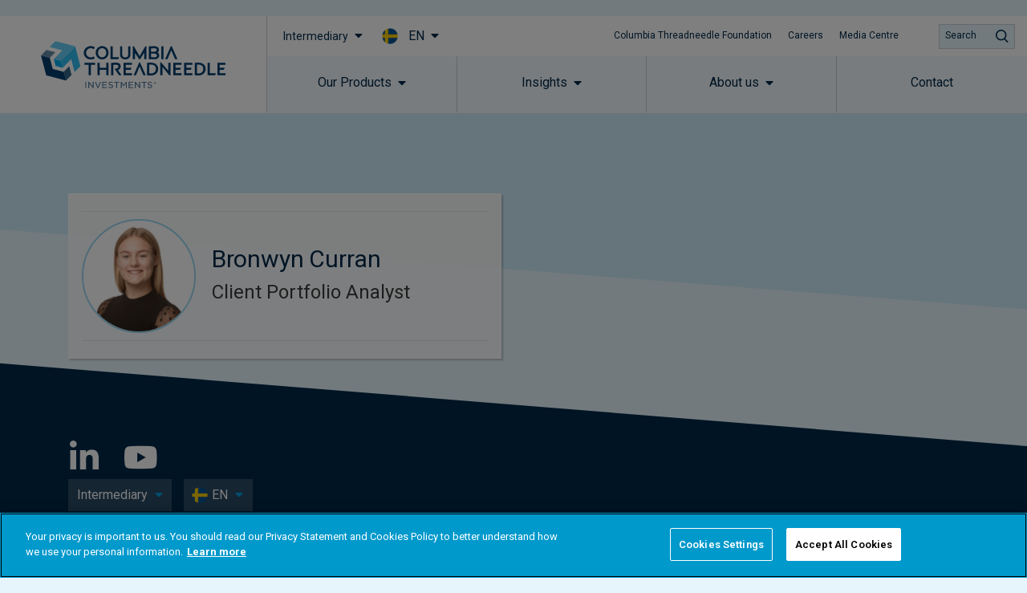

--- FILE ---
content_type: text/css
request_url: https://www.columbiathreadneedle.com/en/se/intermediary/wp-content/plugins/kurtosys-widgets/widgets/LoadMore/assets/styles.css?ver=1.0.3
body_size: -255
content:
.elementor-widget-kurtosys-load-more:not(.elementor-element-edit-mode){
    display: none;
    cursor: pointer;
}

--- FILE ---
content_type: application/javascript; charset=utf-8
request_url: https://www.columbiathreadneedle.com/applicationManager/apps/ksys-app-assets/ksys-app-start-v4.19.2.min.js?cache=%7B%22maxAge%22%3A604800%7D
body_size: 42716
content:

/**
 *	@kurtosys/app-start v4.19.2
 *	event-manager: v4.19.2
 *	grouped-event-manager: v4.19.2
 *	ksys-api-client: v4.19.2
 *	ksys-app-components: v4.19.2
 *	ksys-app-template: v4.19.2
 *	window-manager: v4.19.2
 *
 *	built at: Tue, 22 Jul 2025 13:49:22 GMT
 *
 *	Copyright 2025, Kurtosys Systems.
 */


var t,e;t=self,e=(t,e,i,o,n,a,r,s,p,l)=>(()=>{var c,d,u={9818:(t,e,i)=>{var o=i(528),n=i(8498),a=n(o("String.prototype.indexOf"));t.exports=function(t,e){var i=o(t,!!e);return"function"==typeof i&&a(t,".prototype.")>-1?n(i):i}},8498:(t,e,i)=>{var o=i(9138),n=i(528),a=i(6108),r=i(3468),s=n("%Function.prototype.apply%"),p=n("%Function.prototype.call%"),l=n("%Reflect.apply%",!0)||o.call(p,s),c=i(4940),d=n("%Math.max%");t.exports=function(t){if("function"!=typeof t)throw new r("a function is required");var e=l(o,p,arguments);return a(e,1+d(0,t.length-(arguments.length-1)),!0)};var u=function(){return l(o,s,arguments)};c?c(t.exports,"apply",{value:u}):t.exports.apply=u},686:(t,e,i)=>{var o=i(4940),n=i(5731),a=i(3468),r=i(9336);t.exports=function(t,e,i){if(!t||"object"!=typeof t&&"function"!=typeof t)throw new a("`obj` must be an object or a function`");if("string"!=typeof e&&"symbol"!=typeof e)throw new a("`property` must be a string or a symbol`");if(arguments.length>3&&"boolean"!=typeof arguments[3]&&null!==arguments[3])throw new a("`nonEnumerable`, if provided, must be a boolean or null");if(arguments.length>4&&"boolean"!=typeof arguments[4]&&null!==arguments[4])throw new a("`nonWritable`, if provided, must be a boolean or null");if(arguments.length>5&&"boolean"!=typeof arguments[5]&&null!==arguments[5])throw new a("`nonConfigurable`, if provided, must be a boolean or null");if(arguments.length>6&&"boolean"!=typeof arguments[6])throw new a("`loose`, if provided, must be a boolean");var s=arguments.length>3?arguments[3]:null,p=arguments.length>4?arguments[4]:null,l=arguments.length>5?arguments[5]:null,c=arguments.length>6&&arguments[6],d=!!r&&r(t,e);if(o)o(t,e,{configurable:null===l&&d?d.configurable:!l,enumerable:null===s&&d?d.enumerable:!s,value:i,writable:null===p&&d?d.writable:!p});else{if(!c&&(s||p||l))throw new n("This environment does not support defining a property as non-configurable, non-writable, or non-enumerable.");t[e]=i}}},4940:(t,e,i)=>{var o=i(528)("%Object.defineProperty%",!0)||!1;if(o)try{o({},"a",{value:1})}catch(t){o=!1}t.exports=o},9110:t=>{t.exports=EvalError},9838:t=>{t.exports=Error},1155:t=>{t.exports=RangeError},4943:t=>{t.exports=ReferenceError},5731:t=>{t.exports=SyntaxError},3468:t=>{t.exports=TypeError},2140:t=>{t.exports=URIError},6886:()=>{},7594:()=>{},249:()=>{},6835:()=>{},7794:()=>{},8619:()=>{},4557:()=>{},7682:()=>{},6097:()=>{},6571:()=>{},9688:()=>{},8913:()=>{},9337:()=>{},6030:()=>{},7430:()=>{},2804:()=>{},8219:()=>{},8196:()=>{},1858:()=>{},3338:()=>{},894:()=>{},2640:()=>{},9216:()=>{},5173:()=>{},1473:()=>{},9280:()=>{},5060:function(t,e,i){var o,n;void 0===(n="function"==typeof(o=function(){function e(t,e,i){var o=new XMLHttpRequest;o.open("GET",t),o.responseType="blob",o.onload=function(){s(o.response,e,i)},o.onerror=function(){console.error("could not download file")},o.send()}function o(t){var e=new XMLHttpRequest;e.open("HEAD",t,!1);try{e.send()}catch(t){}return 200<=e.status&&299>=e.status}function n(t){try{t.dispatchEvent(new MouseEvent("click"))}catch(i){var e=document.createEvent("MouseEvents");e.initMouseEvent("click",!0,!0,window,0,0,0,80,20,!1,!1,!1,!1,0,null),t.dispatchEvent(e)}}var a="object"==typeof window&&window.window===window?window:"object"==typeof self&&self.self===self?self:"object"==typeof i.g&&i.g.global===i.g?i.g:void 0,r=a.navigator&&/Macintosh/.test(navigator.userAgent)&&/AppleWebKit/.test(navigator.userAgent)&&!/Safari/.test(navigator.userAgent),s=a.saveAs||("object"!=typeof window||window!==a?function(){}:"download"in HTMLAnchorElement.prototype&&!r?function(t,i,r){var s=a.URL||a.webkitURL,p=document.createElement("a");i=i||t.name||"download",p.download=i,p.rel="noopener","string"==typeof t?(p.href=t,p.origin===location.origin?n(p):o(p.href)?e(t,i,r):n(p,p.target="_blank")):(p.href=s.createObjectURL(t),setTimeout((function(){s.revokeObjectURL(p.href)}),4e4),setTimeout((function(){n(p)}),0))}:"msSaveOrOpenBlob"in navigator?function(t,i,a){if(i=i||t.name||"download","string"!=typeof t)navigator.msSaveOrOpenBlob(function(t,e){return void 0===e?e={autoBom:!1}:"object"!=typeof e&&(console.warn("Deprecated: Expected third argument to be a object"),e={autoBom:!e}),e.autoBom&&/^\s*(?:text\/\S*|application\/xml|\S*\/\S*\+xml)\s*;.*charset\s*=\s*utf-8/i.test(t.type)?new Blob(["\ufeff",t],{type:t.type}):t}(t,a),i);else if(o(t))e(t,i,a);else{var r=document.createElement("a");r.href=t,r.target="_blank",setTimeout((function(){n(r)}))}}:function(t,i,o,n){if((n=n||open("","_blank"))&&(n.document.title=n.document.body.innerText="downloading..."),"string"==typeof t)return e(t,i,o);var s="application/octet-stream"===t.type,p=/constructor/i.test(a.HTMLElement)||a.safari,l=/CriOS\/[\d]+/.test(navigator.userAgent);if((l||s&&p||r)&&"undefined"!=typeof FileReader){var c=new FileReader;c.onloadend=function(){var t=c.result;t=l?t:t.replace(/^data:[^;]*;/,"data:attachment/file;"),n?n.location.href=t:location=t,n=null},c.readAsDataURL(t)}else{var d=a.URL||a.webkitURL,u=d.createObjectURL(t);n?n.location=u:location.href=u,n=null,setTimeout((function(){d.revokeObjectURL(u)}),4e4)}});a.saveAs=s.saveAs=s,t.exports=s})?o.apply(e,[]):o)||(t.exports=n)},8794:t=>{var e=Object.prototype.toString,i=Math.max,o=function(t,e){for(var i=[],o=0;o<t.length;o+=1)i[o]=t[o];for(var n=0;n<e.length;n+=1)i[n+t.length]=e[n];return i};t.exports=function(t){var n=this;if("function"!=typeof n||"[object Function]"!==e.apply(n))throw new TypeError("Function.prototype.bind called on incompatible "+n);for(var a,r=function(t){for(var e=[],i=1,o=0;i<t.length;i+=1,o+=1)e[o]=t[i];return e}(arguments),s=i(0,n.length-r.length),p=[],l=0;l<s;l++)p[l]="$"+l;if(a=Function("binder","return function ("+function(t){for(var e="",i=0;i<t.length;i+=1)e+=t[i],i+1<t.length&&(e+=",");return e}(p)+"){ return binder.apply(this,arguments); }")((function(){if(this instanceof a){var e=n.apply(this,o(r,arguments));return Object(e)===e?e:this}return n.apply(t,o(r,arguments))})),n.prototype){var c=function(){};c.prototype=n.prototype,a.prototype=new c,c.prototype=null}return a}},9138:(t,e,i)=>{var o=i(8794);t.exports=Function.prototype.bind||o},528:(t,e,i)=>{var o,n=i(9838),a=i(9110),r=i(1155),s=i(4943),p=i(5731),l=i(3468),c=i(2140),d=Function,u=function(t){try{return d('"use strict"; return ('+t+").constructor;")()}catch(t){}},m=Object.getOwnPropertyDescriptor;if(m)try{m({},"")}catch(t){m=null}var g=function(){throw new l},f=m?function(){try{return g}catch(t){try{return m(arguments,"callee").get}catch(t){return g}}}():g,h=i(3558)(),y=i(6869)(),v=Object.getPrototypeOf||(y?function(t){return t.__proto__}:null),x={},b="undefined"!=typeof Uint8Array&&v?v(Uint8Array):o,C={__proto__:null,"%AggregateError%":"undefined"==typeof AggregateError?o:AggregateError,"%Array%":Array,"%ArrayBuffer%":"undefined"==typeof ArrayBuffer?o:ArrayBuffer,"%ArrayIteratorPrototype%":h&&v?v([][Symbol.iterator]()):o,"%AsyncFromSyncIteratorPrototype%":o,"%AsyncFunction%":x,"%AsyncGenerator%":x,"%AsyncGeneratorFunction%":x,"%AsyncIteratorPrototype%":x,"%Atomics%":"undefined"==typeof Atomics?o:Atomics,"%BigInt%":"undefined"==typeof BigInt?o:BigInt,"%BigInt64Array%":"undefined"==typeof BigInt64Array?o:BigInt64Array,"%BigUint64Array%":"undefined"==typeof BigUint64Array?o:BigUint64Array,"%Boolean%":Boolean,"%DataView%":"undefined"==typeof DataView?o:DataView,"%Date%":Date,"%decodeURI%":decodeURI,"%decodeURIComponent%":decodeURIComponent,"%encodeURI%":encodeURI,"%encodeURIComponent%":encodeURIComponent,"%Error%":n,"%eval%":eval,"%EvalError%":a,"%Float32Array%":"undefined"==typeof Float32Array?o:Float32Array,"%Float64Array%":"undefined"==typeof Float64Array?o:Float64Array,"%FinalizationRegistry%":"undefined"==typeof FinalizationRegistry?o:FinalizationRegistry,"%Function%":d,"%GeneratorFunction%":x,"%Int8Array%":"undefined"==typeof Int8Array?o:Int8Array,"%Int16Array%":"undefined"==typeof Int16Array?o:Int16Array,"%Int32Array%":"undefined"==typeof Int32Array?o:Int32Array,"%isFinite%":isFinite,"%isNaN%":isNaN,"%IteratorPrototype%":h&&v?v(v([][Symbol.iterator]())):o,"%JSON%":"object"==typeof JSON?JSON:o,"%Map%":"undefined"==typeof Map?o:Map,"%MapIteratorPrototype%":"undefined"!=typeof Map&&h&&v?v((new Map)[Symbol.iterator]()):o,"%Math%":Math,"%Number%":Number,"%Object%":Object,"%parseFloat%":parseFloat,"%parseInt%":parseInt,"%Promise%":"undefined"==typeof Promise?o:Promise,"%Proxy%":"undefined"==typeof Proxy?o:Proxy,"%RangeError%":r,"%ReferenceError%":s,"%Reflect%":"undefined"==typeof Reflect?o:Reflect,"%RegExp%":RegExp,"%Set%":"undefined"==typeof Set?o:Set,"%SetIteratorPrototype%":"undefined"!=typeof Set&&h&&v?v((new Set)[Symbol.iterator]()):o,"%SharedArrayBuffer%":"undefined"==typeof SharedArrayBuffer?o:SharedArrayBuffer,"%String%":String,"%StringIteratorPrototype%":h&&v?v(""[Symbol.iterator]()):o,"%Symbol%":h?Symbol:o,"%SyntaxError%":p,"%ThrowTypeError%":f,"%TypedArray%":b,"%TypeError%":l,"%Uint8Array%":"undefined"==typeof Uint8Array?o:Uint8Array,"%Uint8ClampedArray%":"undefined"==typeof Uint8ClampedArray?o:Uint8ClampedArray,"%Uint16Array%":"undefined"==typeof Uint16Array?o:Uint16Array,"%Uint32Array%":"undefined"==typeof Uint32Array?o:Uint32Array,"%URIError%":c,"%WeakMap%":"undefined"==typeof WeakMap?o:WeakMap,"%WeakRef%":"undefined"==typeof WeakRef?o:WeakRef,"%WeakSet%":"undefined"==typeof WeakSet?o:WeakSet};if(v)try{null.error}catch(t){var w=v(v(t));C["%Error.prototype%"]=w}var S=function t(e){var i;if("%AsyncFunction%"===e)i=u("async function () {}");else if("%GeneratorFunction%"===e)i=u("function* () {}");else if("%AsyncGeneratorFunction%"===e)i=u("async function* () {}");else if("%AsyncGenerator%"===e){var o=t("%AsyncGeneratorFunction%");o&&(i=o.prototype)}else if("%AsyncIteratorPrototype%"===e){var n=t("%AsyncGenerator%");n&&v&&(i=v(n.prototype))}return C[e]=i,i},k={__proto__:null,"%ArrayBufferPrototype%":["ArrayBuffer","prototype"],"%ArrayPrototype%":["Array","prototype"],"%ArrayProto_entries%":["Array","prototype","entries"],"%ArrayProto_forEach%":["Array","prototype","forEach"],"%ArrayProto_keys%":["Array","prototype","keys"],"%ArrayProto_values%":["Array","prototype","values"],"%AsyncFunctionPrototype%":["AsyncFunction","prototype"],"%AsyncGenerator%":["AsyncGeneratorFunction","prototype"],"%AsyncGeneratorPrototype%":["AsyncGeneratorFunction","prototype","prototype"],"%BooleanPrototype%":["Boolean","prototype"],"%DataViewPrototype%":["DataView","prototype"],"%DatePrototype%":["Date","prototype"],"%ErrorPrototype%":["Error","prototype"],"%EvalErrorPrototype%":["EvalError","prototype"],"%Float32ArrayPrototype%":["Float32Array","prototype"],"%Float64ArrayPrototype%":["Float64Array","prototype"],"%FunctionPrototype%":["Function","prototype"],"%Generator%":["GeneratorFunction","prototype"],"%GeneratorPrototype%":["GeneratorFunction","prototype","prototype"],"%Int8ArrayPrototype%":["Int8Array","prototype"],"%Int16ArrayPrototype%":["Int16Array","prototype"],"%Int32ArrayPrototype%":["Int32Array","prototype"],"%JSONParse%":["JSON","parse"],"%JSONStringify%":["JSON","stringify"],"%MapPrototype%":["Map","prototype"],"%NumberPrototype%":["Number","prototype"],"%ObjectPrototype%":["Object","prototype"],"%ObjProto_toString%":["Object","prototype","toString"],"%ObjProto_valueOf%":["Object","prototype","valueOf"],"%PromisePrototype%":["Promise","prototype"],"%PromiseProto_then%":["Promise","prototype","then"],"%Promise_all%":["Promise","all"],"%Promise_reject%":["Promise","reject"],"%Promise_resolve%":["Promise","resolve"],"%RangeErrorPrototype%":["RangeError","prototype"],"%ReferenceErrorPrototype%":["ReferenceError","prototype"],"%RegExpPrototype%":["RegExp","prototype"],"%SetPrototype%":["Set","prototype"],"%SharedArrayBufferPrototype%":["SharedArrayBuffer","prototype"],"%StringPrototype%":["String","prototype"],"%SymbolPrototype%":["Symbol","prototype"],"%SyntaxErrorPrototype%":["SyntaxError","prototype"],"%TypedArrayPrototype%":["TypedArray","prototype"],"%TypeErrorPrototype%":["TypeError","prototype"],"%Uint8ArrayPrototype%":["Uint8Array","prototype"],"%Uint8ClampedArrayPrototype%":["Uint8ClampedArray","prototype"],"%Uint16ArrayPrototype%":["Uint16Array","prototype"],"%Uint32ArrayPrototype%":["Uint32Array","prototype"],"%URIErrorPrototype%":["URIError","prototype"],"%WeakMapPrototype%":["WeakMap","prototype"],"%WeakSetPrototype%":["WeakSet","prototype"]},A=i(9138),E=i(8554),I=A.call(Function.call,Array.prototype.concat),O=A.call(Function.apply,Array.prototype.splice),P=A.call(Function.call,String.prototype.replace),j=A.call(Function.call,String.prototype.slice),T=A.call(Function.call,RegExp.prototype.exec),R=/[^%.[\]]+|\[(?:(-?\d+(?:\.\d+)?)|(["'])((?:(?!\2)[^\\]|\\.)*?)\2)\]|(?=(?:\.|\[\])(?:\.|\[\]|%$))/g,q=/\\(\\)?/g,_=function(t,e){var i,o=t;if(E(k,o)&&(o="%"+(i=k[o])[0]+"%"),E(C,o)){var n=C[o];if(n===x&&(n=S(o)),void 0===n&&!e)throw new l("intrinsic "+t+" exists, but is not available. Please file an issue!");return{alias:i,name:o,value:n}}throw new p("intrinsic "+t+" does not exist!")};t.exports=function(t,e){if("string"!=typeof t||0===t.length)throw new l("intrinsic name must be a non-empty string");if(arguments.length>1&&"boolean"!=typeof e)throw new l('"allowMissing" argument must be a boolean');if(null===T(/^%?[^%]*%?$/,t))throw new p("`%` may not be present anywhere but at the beginning and end of the intrinsic name");var i=function(t){var e=j(t,0,1),i=j(t,-1);if("%"===e&&"%"!==i)throw new p("invalid intrinsic syntax, expected closing `%`");if("%"===i&&"%"!==e)throw new p("invalid intrinsic syntax, expected opening `%`");var o=[];return P(t,R,(function(t,e,i,n){o[o.length]=i?P(n,q,"$1"):e||t})),o}(t),o=i.length>0?i[0]:"",n=_("%"+o+"%",e),a=n.name,r=n.value,s=!1,c=n.alias;c&&(o=c[0],O(i,I([0,1],c)));for(var d=1,u=!0;d<i.length;d+=1){var g=i[d],f=j(g,0,1),h=j(g,-1);if(('"'===f||"'"===f||"`"===f||'"'===h||"'"===h||"`"===h)&&f!==h)throw new p("property names with quotes must have matching quotes");if("constructor"!==g&&u||(s=!0),E(C,a="%"+(o+="."+g)+"%"))r=C[a];else if(null!=r){if(!(g in r)){if(!e)throw new l("base intrinsic for "+t+" exists, but the property is not available.");return}if(m&&d+1>=i.length){var y=m(r,g);r=(u=!!y)&&"get"in y&&!("originalValue"in y.get)?y.get:r[g]}else u=E(r,g),r=r[g];u&&!s&&(C[a]=r)}}return r}},9336:(t,e,i)=>{var o=i(528)("%Object.getOwnPropertyDescriptor%",!0);if(o)try{o([],"length")}catch(t){o=null}t.exports=o},7239:(t,e,i)=>{var o=i(4940),n=function(){return!!o};n.hasArrayLengthDefineBug=function(){if(!o)return null;try{return 1!==o([],"length",{value:1}).length}catch(t){return!0}},t.exports=n},6869:t=>{var e={__proto__:null,foo:{}},i=Object;t.exports=function(){return{__proto__:e}.foo===e.foo&&!(e instanceof i)}},3558:(t,e,i)=>{var o="undefined"!=typeof Symbol&&Symbol,n=i(2908);t.exports=function(){return"function"==typeof o&&"function"==typeof Symbol&&"symbol"==typeof o("foo")&&"symbol"==typeof Symbol("bar")&&n()}},2908:t=>{t.exports=function(){if("function"!=typeof Symbol||"function"!=typeof Object.getOwnPropertySymbols)return!1;if("symbol"==typeof Symbol.iterator)return!0;var t={},e=Symbol("test"),i=Object(e);if("string"==typeof e)return!1;if("[object Symbol]"!==Object.prototype.toString.call(e))return!1;if("[object Symbol]"!==Object.prototype.toString.call(i))return!1;for(e in t[e]=42,t)return!1;if("function"==typeof Object.keys&&0!==Object.keys(t).length)return!1;if("function"==typeof Object.getOwnPropertyNames&&0!==Object.getOwnPropertyNames(t).length)return!1;var o=Object.getOwnPropertySymbols(t);if(1!==o.length||o[0]!==e)return!1;if(!Object.prototype.propertyIsEnumerable.call(t,e))return!1;if("function"==typeof Object.getOwnPropertyDescriptor){var n=Object.getOwnPropertyDescriptor(t,e);if(42!==n.value||!0!==n.enumerable)return!1}return!0}},8554:(t,e,i)=>{var o=Function.prototype.call,n=Object.prototype.hasOwnProperty,a=i(9138);t.exports=a.call(o,n)},6815:t=>{var e={}.toString;t.exports=Array.isArray||function(t){return"[object Array]"==e.call(t)}},5172:(t,e,i)=>{var o=("undefined"!=typeof JSON?JSON:i(6998)).stringify,n=i(6815),a=i(9228),r=i(8498),s=i(9818),p=s("Array.prototype.join"),l=s("Array.prototype.push"),c=function(t,e){for(var i="",o=0;o<t;o+=1)i+=e;return i},d=function(t,e,i){return i};t.exports=function(t){var e=arguments.length>1?arguments[1]:void 0,i=e&&e.space||"";"number"==typeof i&&(i=c(i," "));var s=!!e&&"boolean"==typeof e.cycles&&e.cycles,u=e&&e.replacer?r(e.replacer):d,m="function"==typeof e?e:e&&e.cmp,g=m&&function(t){var e=m.length>2&&function(e){return t[e]};return function(i,o){return m({key:i,value:t[i]},{key:o,value:t[o]},e?{__proto__:null,get:e}:void 0)}},f=[];return function t(e,r,d,m){var h=i?"\n"+c(m,i):"",y=i?": ":":";if(d&&d.toJSON&&"function"==typeof d.toJSON&&(d=d.toJSON()),void 0!==(d=u(e,r,d))){if("object"!=typeof d||null===d)return o(d);if(n(d)){for(var v=[],x=0;x<d.length;x++){var b=t(d,x,d[x],m+1)||o(null);l(v,h+i+b)}return"["+p(v,",")+h+"]"}if(-1!==f.indexOf(d)){if(s)return o("__cycle__");throw new TypeError("Converting circular structure to JSON")}l(f,d);var C=a(d).sort(g&&g(d));for(v=[],x=0;x<C.length;x++){var w=t(d,r=C[x],d[r],m+1);if(w){var S=o(r)+y+w;l(v,h+i+S)}}return f.splice(f.indexOf(d),1),"{"+p(v,",")+h+"}"}}({"":t},"",t,0)}},6998:(t,e,i)=>{e.parse=i(6921),e.stringify=i(9191)},6921:t=>{var e,i,o,n={'"':'"',"\\":"\\","/":"/",b:"\b",f:"\f",n:"\n",r:"\r",t:"\t"};function a(t){throw{name:"SyntaxError",message:t,at:e,text:o}}function r(t){return t&&t!==i&&a("Expected '"+t+"' instead of '"+i+"'"),i=o.charAt(e),e+=1,i}function s(){var t,e="";for("-"===i&&(e="-",r("-"));i>="0"&&i<="9";)e+=i,r();if("."===i)for(e+=".";r()&&i>="0"&&i<="9";)e+=i;if("e"===i||"E"===i)for(e+=i,r(),"-"!==i&&"+"!==i||(e+=i,r());i>="0"&&i<="9";)e+=i,r();return t=Number(e),isFinite(t)||a("Bad number"),t}function p(){var t,e,o,s="";if('"'===i)for(;r();){if('"'===i)return r(),s;if("\\"===i)if(r(),"u"===i){for(o=0,e=0;e<4&&(t=parseInt(r(),16),isFinite(t));e+=1)o=16*o+t;s+=String.fromCharCode(o)}else{if("string"!=typeof n[i])break;s+=n[i]}else s+=i}a("Bad string")}function l(){for(;i&&i<=" ";)r()}function c(){switch(l(),i){case"{":return function(){var t,e={};if("{"===i){if(r("{"),l(),"}"===i)return r("}"),e;for(;i;){if(t=p(),l(),r(":"),Object.prototype.hasOwnProperty.call(e,t)&&a('Duplicate key "'+t+'"'),e[t]=c(),l(),"}"===i)return r("}"),e;r(","),l()}}a("Bad object")}();case"[":return function(){var t=[];if("["===i){if(r("["),l(),"]"===i)return r("]"),t;for(;i;){if(t.push(c()),l(),"]"===i)return r("]"),t;r(","),l()}}a("Bad array")}();case'"':return p();case"-":return s();default:return i>="0"&&i<="9"?s():function(){switch(i){case"t":return r("t"),r("r"),r("u"),r("e"),!0;case"f":return r("f"),r("a"),r("l"),r("s"),r("e"),!1;case"n":return r("n"),r("u"),r("l"),r("l"),null;default:a("Unexpected '"+i+"'")}}()}}t.exports=function(t,n){var r;return o=t,e=0,i=" ",r=c(),l(),i&&a("Syntax error"),"function"==typeof n?function t(e,i){var o,a,r=e[i];if(r&&"object"==typeof r)for(o in c)Object.prototype.hasOwnProperty.call(r,o)&&(void 0===(a=t(r,o))?delete r[o]:r[o]=a);return n.call(e,i,r)}({"":r},""):r}},9191:t=>{var e,i,o,n=/[\\"\x00-\x1f\x7f-\x9f\u00ad\u0600-\u0604\u070f\u17b4\u17b5\u200c-\u200f\u2028-\u202f\u2060-\u206f\ufeff\ufff0-\uffff]/g,a={"\b":"\\b","\t":"\\t","\n":"\\n","\f":"\\f","\r":"\\r",'"':'\\"',"\\":"\\\\"};function r(t){return n.lastIndex=0,n.test(t)?'"'+t.replace(n,(function(t){var e=a[t];return"string"==typeof e?e:"\\u"+("0000"+t.charCodeAt(0).toString(16)).slice(-4)}))+'"':'"'+t+'"'}function s(t,n){var a,p,l,c,d,u=e,m=n[t];switch(m&&"object"==typeof m&&"function"==typeof m.toJSON&&(m=m.toJSON(t)),"function"==typeof o&&(m=o.call(n,t,m)),typeof m){case"string":return r(m);case"number":return isFinite(m)?String(m):"null";case"boolean":case"null":return String(m);case"object":if(!m)return"null";if(e+=i,d=[],"[object Array]"===Object.prototype.toString.apply(m)){for(c=m.length,a=0;a<c;a+=1)d[a]=s(a,m)||"null";return l=0===d.length?"[]":e?"[\n"+e+d.join(",\n"+e)+"\n"+u+"]":"["+d.join(",")+"]",e=u,l}if(o&&"object"==typeof o)for(c=o.length,a=0;a<c;a+=1)"string"==typeof(p=o[a])&&(l=s(p,m))&&d.push(r(p)+(e?": ":":")+l);else for(p in m)Object.prototype.hasOwnProperty.call(m,p)&&(l=s(p,m))&&d.push(r(p)+(e?": ":":")+l);return l=0===d.length?"{}":e?"{\n"+e+d.join(",\n"+e)+"\n"+u+"}":"{"+d.join(",")+"}",e=u,l}}t.exports=function(t,n,a){var r;if(e="",i="","number"==typeof a)for(r=0;r<a;r+=1)i+=" ";else"string"==typeof a&&(i=a);if(o=n,n&&"function"!=typeof n&&("object"!=typeof n||"number"!=typeof n.length))throw new Error("JSON.stringify");return s("",{"":t})}},8160:(t,e,i)=>{var o;if(!Object.keys){var n=Object.prototype.hasOwnProperty,a=Object.prototype.toString,r=i(968),s=Object.prototype.propertyIsEnumerable,p=!s.call({toString:null},"toString"),l=s.call((function(){}),"prototype"),c=["toString","toLocaleString","valueOf","hasOwnProperty","isPrototypeOf","propertyIsEnumerable","constructor"],d=function(t){var e=t.constructor;return e&&e.prototype===t},u={$applicationCache:!0,$console:!0,$external:!0,$frame:!0,$frameElement:!0,$frames:!0,$innerHeight:!0,$innerWidth:!0,$onmozfullscreenchange:!0,$onmozfullscreenerror:!0,$outerHeight:!0,$outerWidth:!0,$pageXOffset:!0,$pageYOffset:!0,$parent:!0,$scrollLeft:!0,$scrollTop:!0,$scrollX:!0,$scrollY:!0,$self:!0,$webkitIndexedDB:!0,$webkitStorageInfo:!0,$window:!0},m=function(){if("undefined"==typeof window)return!1;for(var t in window)try{if(!u["$"+t]&&n.call(window,t)&&null!==window[t]&&"object"==typeof window[t])try{d(window[t])}catch(t){return!0}}catch(t){return!0}return!1}();o=function(t){var e=null!==t&&"object"==typeof t,i="[object Function]"===a.call(t),o=r(t),s=e&&"[object String]"===a.call(t),u=[];if(!e&&!i&&!o)throw new TypeError("Object.keys called on a non-object");var g=l&&i;if(s&&t.length>0&&!n.call(t,0))for(var f=0;f<t.length;++f)u.push(String(f));if(o&&t.length>0)for(var h=0;h<t.length;++h)u.push(String(h));else for(var y in t)g&&"prototype"===y||!n.call(t,y)||u.push(String(y));if(p)for(var v=function(t){if("undefined"==typeof window||!m)return d(t);try{return d(t)}catch(t){return!1}}(t),x=0;x<c.length;++x)v&&"constructor"===c[x]||!n.call(t,c[x])||u.push(c[x]);return u}}t.exports=o},9228:(t,e,i)=>{var o=Array.prototype.slice,n=i(968),a=Object.keys,r=a?function(t){return a(t)}:i(8160),s=Object.keys;r.shim=function(){if(Object.keys){var t=function(){var t=Object.keys(arguments);return t&&t.length===arguments.length}(1,2);t||(Object.keys=function(t){return n(t)?s(o.call(t)):s(t)})}else Object.keys=r;return Object.keys||r},t.exports=r},968:t=>{var e=Object.prototype.toString;t.exports=function(t){var i=e.call(t),o="[object Arguments]"===i;return o||(o="[object Array]"!==i&&null!==t&&"object"==typeof t&&"number"==typeof t.length&&t.length>=0&&"[object Function]"===e.call(t.callee)),o}},5873:(t,e,i)=>{var o=i(1845);e.createRoot=o.createRoot,e.hydrateRoot=o.hydrateRoot},6108:(t,e,i)=>{var o=i(528),n=i(686),a=i(7239)(),r=i(9336),s=i(3468),p=o("%Math.floor%");t.exports=function(t,e){if("function"!=typeof t)throw new s("`fn` is not a function");if("number"!=typeof e||e<0||e>4294967295||p(e)!==e)throw new s("`length` must be a positive 32-bit integer");var i=arguments.length>2&&!!arguments[2],o=!0,l=!0;if("length"in t&&r){var c=r(t,"length");c&&!c.configurable&&(o=!1),c&&!c.writable&&(l=!1)}return(o||l||!i)&&(a?n(t,"length",e,!0,!0):n(t,"length",e)),t}},6971:t=>{t.exports=a},3683:t=>{t.exports=o},4405:e=>{e.exports=t},3811:t=>{t.exports=i},8705:t=>{t.exports=l},5151:t=>{t.exports=n},4883:t=>{t.exports=r},1845:t=>{t.exports=s},5314:t=>{t.exports=e},5061:t=>{t.exports=p}},m={};function g(t){var e=m[t];if(void 0!==e)return e.exports;var i=m[t]={exports:{}};return u[t].call(i.exports,i,i.exports,g),i.exports}g.n=t=>{var e=t&&t.__esModule?()=>t.default:()=>t;return g.d(e,{a:e}),e},d=Object.getPrototypeOf?t=>Object.getPrototypeOf(t):t=>t.__proto__,g.t=function(t,e){if(1&e&&(t=this(t)),8&e)return t;if("object"==typeof t&&t){if(4&e&&t.__esModule)return t;if(16&e&&"function"==typeof t.then)return t}var i=Object.create(null);g.r(i);var o={};c=c||[null,d({}),d([]),d(d)];for(var n=2&e&&t;"object"==typeof n&&!~c.indexOf(n);n=d(n))Object.getOwnPropertyNames(n).forEach((e=>o[e]=()=>t[e]));return o.default=()=>t,g.d(i,o),i},g.d=(t,e)=>{for(var i in e)g.o(e,i)&&!g.o(t,i)&&Object.defineProperty(t,i,{enumerable:!0,get:e[i]})},g.g=function(){if("object"==typeof globalThis)return globalThis;try{return this||new Function("return this")()}catch(t){if("object"==typeof window)return window}}(),g.o=(t,e)=>Object.prototype.hasOwnProperty.call(t,e),g.r=t=>{"undefined"!=typeof Symbol&&Symbol.toStringTag&&Object.defineProperty(t,Symbol.toStringTag,{value:"Module"}),Object.defineProperty(t,"__esModule",{value:!0})};var f={};return(()=>{g.r(f),g.d(f,{Start:()=>_i,appStartUtils:()=>t,constants:()=>e,models:()=>a,shared:()=>r,stores:()=>p});var t={};g.r(t),g.d(t,{EVENTS:()=>S,GLOBAL_DISCLAIMER_STORE_WINDOW_KEY:()=>I,GLOBAL_EVENT_STORE_WINDOW_KEY:()=>j,PREVIEW_CONTEXT_KEY:()=>X,areAllAppsLoaded:()=>M,debug:()=>Y,error:()=>V,generateElementSelector:()=>A,getApplicationCode:()=>c,getElementsForApp:()=>B,getGlobalDisclaimerStore:()=>O,getGlobalEventStore:()=>T,getPreviewContext:()=>Z,getStoreKey:()=>d,hasEventDetail:()=>E,info:()=>Q,initializeGlobalDisclaimers:()=>P,initializeGlobalEvents:()=>R,log:()=>H,logGroup:()=>J,pivotCollection:()=>G,registerAppHidden:()=>K,registerAppLoaded:()=>L,registerAppStart:()=>F,setDocDoneIfReady:()=>N,success:()=>W,triggerEvent:()=>k,warning:()=>$});var e={};g.r(e),g.d(e,{RE_INITIALIZE_ON_EMBED_ADD:()=>tt});var i={};g.r(i),g.d(i,{IAccessibilityConfig:()=>et.IAccessibilityConfig,IAccessibilityValues:()=>it.IAccessibilityValues});var o={};g.r(o),g.d(o,{IAppComponents:()=>ot.IAppComponents});var n={};g.r(n),g.d(n,{app:()=>o});var a={};g.r(a),g.d(a,{IAppConfigurationBase:()=>nt.IAppConfigurationBase,IAppDevelopmentConfig:()=>at.IAppDevelopmentConfig,IAppStyleBase:()=>rt.IAppStyleBase,IBaseStores:()=>st.IBaseStores,IComponentConfigurationBase:()=>pt.IComponentConfigurationBase,IComponentConfigurationsBase:()=>lt.IComponentConfigurationsBase,IComponentStyleBase:()=>ct.IComponentStyleBase,IComponentStylesBase:()=>dt.IComponentStylesBase,IConfigurationBase:()=>ut.IConfigurationBase,ICoreConfigurationEmbeds:()=>mt.ICoreConfigurationEmbeds,ICoreConfigurations:()=>gt.ICoreConfigurations,IDebugInfo:()=>ft.IDebugInfo,INoDataOptions:()=>ht.INoDataOptions,IOverridingStoreOptions:()=>yt.IOverridingStoreOptions,IPaginationConfig:()=>vt.IPaginationConfig,IPaginationOptions:()=>xt.IPaginationOptions,IPreviewContext:()=>bt.IPreviewContext,IResponsiveConfig:()=>Ct.IResponsiveConfig,IResponsiveOptions:()=>wt.IResponsiveOptions,IStyles:()=>St.IStyles,TDataContextStatus:()=>kt.TDataContextStatus,TPreviewContext:()=>At.TPreviewContext,TResponsiveSizeType:()=>Et.TResponsiveSizeType,accessibility:()=>i,components:()=>n});var r={};g.r(r),g.d(r,{Breakpoints:()=>qt,FeatureBase:()=>_t,MediaQuery:()=>Pt,ResponsiveConfig:()=>Ht,ResponsiveEventHandler:()=>$t,useBreakpointValue:()=>Kt});var s={};g.r(s),g.d(s,{AppStoreBase:()=>je,ClientConfigurationStoreBase:()=>Te,LoadingStoreBase:()=>be,StoreBase:()=>we});var p={};g.r(p),g.d(p,{AccessibilityStore:()=>De,EventBusStore:()=>Fe,FetchAndQueryStore:()=>Me,InputStore:()=>Qe,KurtosysApiStore:()=>bi,QueryStore:()=>Ai,StoreContext:()=>ji,TranslationStore:()=>Pi,base:()=>s});var l=g(4405);function c(t){if(t.isDevelopment)return t.testGuid;const e=function(t){return document.currentScript||(()=>{const e=document.getElementsByTagName("script");if(!t)return e[e.length-1];const i=`/main-${t.ksysAppTemplateId}.js`;for(const t of e)if(t.src.includes(i))return t})()}(t);if(e){const{src:t}=e,i=/\/apps\/(.*)\/main-ksys-(.*)\.js/.exec(t);if(i&&i.length>1){const[,t]=i;return t}}}function d(t,e,i){const o=new l.common.helpers.AppParamsHelper(t,e),n=o.getAppParamsFromElement();if(n.storeKey)return n.storeKey;const{configurationKey:a="default",styleKey:r="default",applicationCode:s=""}=n,p=[i.storeKey,a,r];s.length>0&&p.push(s);const{inputs:c={}}=o,d=`(inputs=${Object.keys(c).sort().map((t=>`${t}:${c[t]}`)).join(",")})`;return p.push(d),p.join("-")}const u=/([\p{Ll}\d])(\p{Lu})/gu,m=/(\p{Lu})([\p{Lu}][\p{Ll}])/gu,h=/(\d)\p{Ll}|(\p{L})\d/u,y=/[^\p{L}\d]+/giu,v="$1\0$2",x="";function b(t){let e=t.trim();e=e.replace(u,v).replace(m,v),e=e.replace(y,"\0");let i=0,o=e.length;for(;"\0"===e.charAt(i);)i++;if(i===o)return[];for(;"\0"===e.charAt(o-1);)o--;return e.slice(i,o).split(/\0/g)}function C(t){const e=b(t);for(let t=0;t<e.length;t++){const i=e[t],o=h.exec(i);if(o){const n=o.index+(o[1]??o[2]).length;e.splice(t,1,i.slice(0,n),i.slice(n))}}return e}function w(t,e){const[i,o,n]=function(t,e={}){const i=e.split??(e.separateNumbers?C:b),o=e.prefixCharacters??x,n=e.suffixCharacters??x;let a=0,r=t.length;for(;a<t.length;){const e=t.charAt(a);if(!o.includes(e))break;a++}for(;r>a;){const e=r-1,i=t.charAt(e);if(!n.includes(i))break;r=e}return[t.slice(0,a),i(t.slice(a,r)),t.slice(r)]}(t,e);return i+o.map((a=e?.locale,!1===a?t=>t.toLowerCase():t=>t.toLocaleLowerCase(a))).join(e?.delimiter??" ")+n;var a}const S={KSYS_APP_LOADED:"ksys-app-loaded",KSYS_APPS_LOADED:"ksys-apps-loaded",KSYS_APP_EMBED_ADDED:"ksys-app-embed-added",KSYS_APP_MANAGER_INITIALIZED:"ksys-app-manager-initialized",KSYS_APP_PREVIEW_UPDATED:"ksys-app-preview-updated"};async function k(t,e=document){const{common:i}=await Promise.resolve().then(g.t.bind(g,4405,23)),{isDebug:o}=i.logger;o()&&console.info(`event triggered: ${t}`);const n=new CustomEvent(t,{bubbles:!0,cancelable:!0});e.dispatchEvent(n)}if(window.ksysTriggerEvent=k,window.parent)try{window.parent.ksysTriggerEvent=k,window.parent.childDocument=document,window.parent.childWindow=window}catch(t){console.warn("Unable to access parent window:",t)}function A(t){if(t instanceof Document)return"document";if(t.dataset)return Object.keys(t.dataset).sort().reduce(((e,i)=>{const o=t.dataset[i];var n;return e.push(`[data-${n=i,w(n,{delimiter:"-"})}="${o}"]`),e}),[]).join("");let e=t.tagName;if(e+=""!=t.id?"#"+t.id:"",t.className){const i=t.className.split(/\s/);for(let t=0;t<i.length;t++)e+="."+i[t]}return e}function E(t,e,i=!1){const o=sessionStorage.getItem("ksys-app-events");if("string"!=typeof o)return!1;try{const a=JSON.parse(o);if("object"!=typeof a)return!1;if(void 0===a.events)return!1;if(void 0===a.events[t])return!1;const r=a.event[t].includes(e);return i&&r&&(a.event[t]=a.event[t].slice(a.event[t].indexOf(e)),n=a,sessionStorage.setItem("ksys-app-events",JSON.stringify(n))),r}catch(t){return!1}var n}const I="__ksysGlobalDisclaimerStore__";function O(){return window[I]||P(),window[I]}function P(){window[I]||(window[I]=new l.query.stores.GlobalDisclaimerStore)}const j="__ksysGlobalEventStore__";function T(){return window[j]}function R(){T()||(window[j]=new l.common.stores.GlobalEventStore)}function q(t,e){const{rawAppParams:i={}}=e,{configurationKey:o="default",styleKey:n="default",ksysAppTemplateVersion:a=`v${t.version}`,applicationCode:r=""}=i;return function(t,e="default",i="default",o="v1.0.0",n=""){return`${t}-${o}|${e}|${i}${n.length>0?`|${n}`:""}`}(t.ksysAppTemplateId,o,n,a,r)}const _="__ksys-app-hydration__";function D(){return window[_]||(window[_]={}),window[_]}const z={getAppHydration:function(t,e){const i=q(t,e),o=D();return o&&o.appsByKey&&o.appsByKey[i]},getManagerHydration:function(){const t=D();return t&&t.manager},getHydrationPoint:D};function B(t){const e="data-ksys-app-template-id",i="data-ksys-app-template-version",o=document.querySelectorAll(`[${e}="${t.ksysAppTemplateId}"]`),n=document.querySelectorAll(`[${e}="${t.ksysAppTemplateId}-${t.version}"]`);let a=[];if(o){a=Array.from(o);const e=Object.keys(a.reduce(((t,e)=>{const o=e.getAttribute(i);return o&&(t[o]=!0),t}),{[t.version]:!0}));if(e&&e.length>0){const o=e.sort().reverse()[0];a=a.filter((e=>{const n=e.getAttribute(i);return!n&&t.version===o||n===t.version}))}}return n&&a.push(...Array.from(n)),a}function U(){const t="__ksys-app-registry__";return window[t]||(window[t]={}),window[t]}function F(t,e){if("ksys-app-manager"!==t.packageName){const i=q(t,e);U()[i]={appKey:i,status:"started"}}}function K(t,e){if("ksys-app-manager"!==t.packageName){const i=q(t,e);U()[i]={appKey:i,status:"hidden"}}}function L(t,e){if("ksys-app-manager"!==t.packageName){const i=q(t,e),o=U()[i];o&&(o.status="loaded"),k("ksys-app-loaded",e.element),N()}}function M(){const t=U();let e=!0;for(const i of Object.keys(t)){const o=t[i];if(e=e&&("loaded"===o.status||"hidden"===o.status),!e)break}return e}async function N(){if(M()){const t=!!document.fonts,e=t&&await document.fonts.ready;(!t||e&&"loaded"===e.status)&&setTimeout((()=>{window.docdone=!0,k("ksys-apps-loaded")}),1e3)}}function G(t,e,i=(t=>t)){return(t||[]).reduce(((t,o)=>(t[e(o)]=i(o),t)),{})}function H(t,e){return l.common.logger.log(t,e)}function $(t,e){return l.common.logger.warning(t,e)}function V(t,e){return l.common.logger.error(t,e)}function Q(t,e){return l.common.logger.info(t,e)}function W(t,e){return l.common.logger.success(t,e)}function Y(t,e){return l.common.logger.debug(t,e)}function J(t="default",e,...i){return l.common.logger.logGroup(t,e,...i)}const X="__ksys-app-preview-context__";function Z(t=""){if(window){const e=`${X}${t||""}`;return window[e]?window[e]:(window[X]||(window[X]={}),window[X])}}const tt=!0;var et=g(5173),it=g(1473),ot=g(9280),nt=g(6886),at=g(7594),rt=g(249),st=g(6835),pt=g(7794),lt=g(8619),ct=g(4557),dt=g(7682),ut=g(6097),mt=g(6571),gt=g(9688),ft=g(8913),ht=g(9337),yt=g(6030),vt=g(7430),xt=g(2804),bt=g(8219),Ct=g(8196),wt=g(1858),St=g(3338),kt=g(894),At=g(2640),Et=g(9216),It=g(5314),Ot=Object.defineProperty;Object.getOwnPropertyDescriptor;class Pt{matches=!1;query;mediaQuery;constructor(t){this.query=t,this.mediaQuery=window.matchMedia(this.query),this.matches=this.mediaQuery.matches,this.mediaQuery.addEventListener("change",this.handler),(0,It.makeObservable)(this)}cleanup=()=>this.mediaQuery.removeEventListener("change",this.handler);handler=t=>{(0,It.runInAction)((()=>this.matches=t.matches))}}((t,e,i)=>{for(var o,n=void 0,a=t.length-1;a>=0;a--)(o=t[a])&&(n=o(e,i,n)||n);n&&Ot(e,i,n)})([It.observable],Pt.prototype,"matches");var jt=Object.defineProperty,Tt=Object.getOwnPropertyDescriptor;const Rt=class t{static xsmall=new Pt("(max-width: 575px)");static small=new Pt("(min-width: 576px) and (max-width: 767px)");static medium=new Pt("(min-width: 768px) and (max-width: 991px)");static large=new Pt("(min-width: 992px) and (max-width: 1199px)");static xlarge=new Pt("(min-width: 1200px)");static get active(){return t.xsmall.matches?"xsmall":t.small.matches?"small":t.medium.matches?"medium":t.large.matches?"large":t.xlarge.matches?"xlarge":"xsmall"}};((t,e,i)=>{for(var o,n=Tt(e,i),a=t.length-1;a>=0;a--)(o=t[a])&&(n=o(e,i,n)||n);n&&jt(e,i,n)})([It.computed],Rt,"active");let qt=Rt;class _t{}var Dt,zt,Bt,Ut,Ft;function Kt(t){return t[qt.active]}(Dt||(Dt={})).GLOBAL_DISCLAIMERS_STORE="GLOBAL_DISCLAIMER_STORE",(Bt=zt||(zt={})).ALL="ALL",Bt.APP="APP",Bt.PKG="PKG",zt.ALL,zt.APP,zt.PKG,(Ft=Ut||(Ut={})).BREAKPOINTS="BREAKPOINTS",Ft.EVENTS="EVENTS",Ft.EVENT="EVENT",Ft.LIFE_CYCLE="LIFE_CYCLE",Ft.DATA_FETCHING="DATA_FETCHING",Ft.DATA_FETCH="DATA_FETCH",Ft.QUERIES="QUERIES",Ft.QUERY="QUERY",Ft.CODE="CODE";var Lt=Object.defineProperty,Mt=Object.getOwnPropertyDescriptor,Nt=(t,e,i,o)=>{for(var n,a=o>1?void 0:o?Mt(e,i):e,r=t.length-1;r>=0;r--)(n=t[r])&&(a=(o?n(e,i,a):n(a))||a);return o&&a&&Lt(e,i,a),a};const Gt=class t{constructor(t,e,i,o){this.storeContext=t,this.base=e,this.breakpoints=i,this.additionalLogContext=o,this.log("debug",{message:"init"}),this.orchestrateBreakpointConfigurations()}static breakpointOrder=["xsmall","small","medium","large","xlarge"];appliedBreakpoints=new Map;log(t,e){if(l.common.logger[t]){const i=this.storeContext.get("appStore");l.common.logger[t]({...e,additionalContext:`${i.manifest.packageName}.${this.additionalContext}`,channel:{key:zt.PKG,identifier:"app-start"},subjects:[{key:Ut.BREAKPOINTS}]},null,"AppStart")}}get additionalContext(){return"Responsive"+(this.additionalLogContext?`.${this.additionalLogContext}`:".UnknownConfig")}get activeConfiguration(){return this.breakpoints&&this.breakpoints.length>0?Kt(t.breakpointOrder.reduce(((t,e)=>(this.appliedBreakpoints.has(e)?t[e]=this.appliedBreakpoints.get(e):this.base?t[e]=this.base:this.log("error",{additionalContext:this.additionalContext,message:`Breakpoint Configuration Missing for "${e}"`}),t)),{})):this.base||{}}orchestrateBreakpointConfigurations(){this.breakpoints&&this.breakpoints.length>0&&t.breakpointOrder.forEach(((e,i)=>{if(!this.appliedBreakpoints.has(e)){const o=this.getBreakpoint(e);if(o){const n=o.modifier,a=this.mergeBreakpointOverBase(o);if(this.appliedBreakpoints.set(e,a),this.log("debug",{additionalContext:this.additionalContext,message:`apply ${e} config`,detail:{breakpointSize:e,modifier:n,mergedBreakpointConfig:a,breakpointSizeIndex:i,orderLength:t.breakpointOrder.length}}),"up"===n&&i<t.breakpointOrder.length-1){this.log("debug",{additionalContext:this.additionalContext,message:`Identify what higher sizes to apply ${e} config`});for(let n=i+1;n<t.breakpointOrder.length;n++){const i=t.breakpointOrder[n],r=this.getBreakpoint(i);if(this.log("debug",{additionalContext:this.additionalContext,message:"Next Breakpoint",detail:{nextBreakpointSize:i,nextBreakpoint:r}}),r){"down"===r.modifier&&this.log("warning",{additionalContext:this.additionalContext,message:`Breakpoint Clash: ${o.size} ${o.modifier} - ${r.size} ${r.modifier}`});break}this.appliedBreakpoints.set(i,a),this.log("debug",{additionalContext:this.additionalContext,message:`apply ${e} config to ${i}`,detail:a})}}else if("down"===n&&i>0){this.log("debug",{additionalContext:this.additionalContext,message:`Identify what lower sizes to apply ${e} config`});for(let o=i-1;o>=0;o--){const i=t.breakpointOrder[o];if(this.appliedBreakpoints.has(i)){this.log("debug",{additionalContext:this.additionalContext,message:"Prev Breakpoint",detail:{prevSize:i,prevBreakpoint:this.appliedBreakpoints.get(i)}});break}this.appliedBreakpoints.set(i,a),this.log("debug",{additionalContext:this.additionalContext,message:`apply ${e} config to ${i}`,detail:a})}}}}}))}getBreakpoint(t){if(this.breakpoints)return this.breakpoints.find((e=>e.size===t))}mergeBreakpointOverBase(t){return t.props?this.base?l.common.commonUtils.deepMergeObjectsWithOptions({arrayMergeStrategy:"DeepCopy"},this.base,t.props):t.props:this.base||{}}};Nt([It.computed],Gt.prototype,"activeConfiguration",1),Nt([It.action],Gt.prototype,"orchestrateBreakpointConfigurations",1);let Ht=Gt;class $t{defaultSizeType;sizes;wait;onSizeChange;previousSize;currentSize;endResizeEvent;constructor(t){this.defaultSizeType=t.defaultSizeType,this.currentSize=this.defaultSizeType,this.sizes=t.sizes,this.wait=t.wait,this.onSizeChange=t.onSizeChange,this.bindOnResize=this.bindOnResize.bind(this),this.sizeCheck=this.sizeCheck.bind(this),this.init()}init(){this.sizeCheck(),window.onresize=this.bindOnResize}bindOnResize(){this.endResizeEvent&&clearTimeout(this.endResizeEvent),this.endResizeEvent=setTimeout(this.sizeCheck,this.wait)}getWidth(){return window.innerWidth}sizeCheck(){if(this.updateCurrent(),this.currentSize===this.previousSize)return!1;this.onSizeChange&&this.onSizeChange(this.currentSize)}updateCurrent(){const t=this.getWidth();this.previousSize=this.currentSize,this.sizes.forEach((e=>{const i=Object.keys(e)[0];e[i]<=t&&(this.currentSize=i)}))}getBreakPointWidth(t){let e=0;return this.sizes.forEach((i=>{const o=Object.keys(i)[0];t===o&&(e=i[o])})),e}getNextBreakpointWidth(t){let e=9999;return this.sizes.forEach(((i,o,n)=>{if(Object.keys(i)[0]===t){const t=o+1;if(n.length>t){const i=n[t],o=Object.keys(i)[0];e=i[o]}}})),e}}var Vt,Qt,Wt=g(3811),Yt=g(3683);(Qt=Vt||(Vt={})).READY="MESSAGE_CONTEXT_MANAGER_READY",Qt.UPDATING="MESSAGE_CONTEXT_MANAGER_UPDATING";var Jt=g(5151);const Xt={MESSAGE_CONTEXT_MANAGER_READY:{key:"MESSAGE_CONTEXT_MANAGER_READY",default:"The page has updated"},MESSAGE_CONTEXT_MANAGER_UPDATING:{key:"MESSAGE_CONTEXT_MANAGER_UPDATING",default:"The page is updating"}},Zt=l.common.logger;class te{static key="MessageContextManager";messageContextElement;timer;_pageStatus={status:null,message:null};_messageQueue=[];constructor(){let t=document.querySelector("#ksys-message-context");if(!t)try{t=document.createElement("div"),t.ariaLive="polite",t.role="status",t.id="ksys-message-context",t.setAttribute("style","clip: rect(1px, 1px, 1px, 1px); clip-path: inset(50%); height: 1px; width: 1px; margin: -1px; overflow: hidden; padding: 0; position: absolute;")}catch(t){throw console.error('Error creating web component "ksys-message-context"'),t}document.body.appendChild(t),this.messageContextElement=t}get pageStatus(){return this._pageStatus}set pageStatus(t){this._pageStatus=t}get messageQueue(){return this._messageQueue}set messageQueue(t){this._messageQueue=t}getTranslatedMessage(t,e){return e.translateStatic(Xt[Vt[t]].key,{},Xt[Vt[t]].default)}writeToMessageContextElement(){this.messageContextElement.textContent=this.pageStatus.message}clearMessageContext(){this.pageStatus={status:null,message:null},this.messageQueue=[],setTimeout((()=>{this.writeToMessageContextElement(),clearInterval(this.timer),this.timer=void 0}),1e3)}checkMessageQueue(t){const e="READY";this.messageQueue.every((t=>t.status===e))&&(this.pageStatus={status:e,message:this.getTranslatedMessage(e,t)},this.writeToMessageContextElement(),this.clearMessageContext())}static init(){Jt.WindowManager.has(te.key)||Jt.WindowManager.set(te.key,new te)}pushToMessageQueue({appName:t,status:e,translationHelper:i}){if("PENDING"===e)return;const o={message:`The ${t} is ${e.toLowerCase()}!`};Zt.debug(o,null,"message-context-manager"),"UPDATING"===e&&(this.pageStatus={status:e,message:this.getTranslatedMessage(e,i)},this.writeToMessageContextElement());const n=this.messageQueue.findIndex((e=>e.appName===t));n>-1?this.messageQueue[n].status=e:this.messageQueue.push({appName:t,status:e}),!this.timer&&this.messageQueue.length>0&&(this.timer=setInterval((()=>{this.checkMessageQueue(i)}),500))}}var ee,ie;(ie=ee||(ee={})).app="app",ie.page="page";var oe=g(5172),ne=g.n(oe);function ae(t){const e=Date.now();let i=!1;const o=t.canWarn||(()=>!0);let n=t.interval||100;const a=t.intervalIncrease||100,r=t.warningTime||5e3,s=t.closeTime||3e4,p=()=>{const l=Date.now()-e;t.validate(l)?t.onComplete():(!i&&t.onWarning&&o()&&l>r&&(t.onWarning("Operation taking longer than expected"),i=!0),t.onClose&&l>s?t.onClose("Operation timed out"):(n+=a,setTimeout(p,n)))};p()}var re=g(5060),se=g.n(re);const pe={"application/prs.cww":["cww"],"application/prs.xsf+xml":["xsf"],"application/vnd.1000minds.decision-model+xml":["1km"],"application/vnd.3gpp.pic-bw-large":["plb"],"application/vnd.3gpp.pic-bw-small":["psb"],"application/vnd.3gpp.pic-bw-var":["pvb"],"application/vnd.3gpp2.tcap":["tcap"],"application/vnd.3m.post-it-notes":["pwn"],"application/vnd.accpac.simply.aso":["aso"],"application/vnd.accpac.simply.imp":["imp"],"application/vnd.acucobol":["acu"],"application/vnd.acucorp":["atc","acutc"],"application/vnd.adobe.air-application-installer-package+zip":["air"],"application/vnd.adobe.formscentral.fcdt":["fcdt"],"application/vnd.adobe.fxp":["fxp","fxpl"],"application/vnd.adobe.xdp+xml":["xdp"],"application/vnd.adobe.xfdf":["*xfdf"],"application/vnd.age":["age"],"application/vnd.ahead.space":["ahead"],"application/vnd.airzip.filesecure.azf":["azf"],"application/vnd.airzip.filesecure.azs":["azs"],"application/vnd.amazon.ebook":["azw"],"application/vnd.americandynamics.acc":["acc"],"application/vnd.amiga.ami":["ami"],"application/vnd.android.package-archive":["apk"],"application/vnd.anser-web-certificate-issue-initiation":["cii"],"application/vnd.anser-web-funds-transfer-initiation":["fti"],"application/vnd.antix.game-component":["atx"],"application/vnd.apple.installer+xml":["mpkg"],"application/vnd.apple.keynote":["key"],"application/vnd.apple.mpegurl":["m3u8"],"application/vnd.apple.numbers":["numbers"],"application/vnd.apple.pages":["pages"],"application/vnd.apple.pkpass":["pkpass"],"application/vnd.aristanetworks.swi":["swi"],"application/vnd.astraea-software.iota":["iota"],"application/vnd.audiograph":["aep"],"application/vnd.balsamiq.bmml+xml":["bmml"],"application/vnd.blueice.multipass":["mpm"],"application/vnd.bmi":["bmi"],"application/vnd.businessobjects":["rep"],"application/vnd.chemdraw+xml":["cdxml"],"application/vnd.chipnuts.karaoke-mmd":["mmd"],"application/vnd.cinderella":["cdy"],"application/vnd.citationstyles.style+xml":["csl"],"application/vnd.claymore":["cla"],"application/vnd.cloanto.rp9":["rp9"],"application/vnd.clonk.c4group":["c4g","c4d","c4f","c4p","c4u"],"application/vnd.cluetrust.cartomobile-config":["c11amc"],"application/vnd.cluetrust.cartomobile-config-pkg":["c11amz"],"application/vnd.commonspace":["csp"],"application/vnd.contact.cmsg":["cdbcmsg"],"application/vnd.cosmocaller":["cmc"],"application/vnd.crick.clicker":["clkx"],"application/vnd.crick.clicker.keyboard":["clkk"],"application/vnd.crick.clicker.palette":["clkp"],"application/vnd.crick.clicker.template":["clkt"],"application/vnd.crick.clicker.wordbank":["clkw"],"application/vnd.criticaltools.wbs+xml":["wbs"],"application/vnd.ctc-posml":["pml"],"application/vnd.cups-ppd":["ppd"],"application/vnd.curl.car":["car"],"application/vnd.curl.pcurl":["pcurl"],"application/vnd.dart":["dart"],"application/vnd.data-vision.rdz":["rdz"],"application/vnd.dbf":["dbf"],"application/vnd.dece.data":["uvf","uvvf","uvd","uvvd"],"application/vnd.dece.ttml+xml":["uvt","uvvt"],"application/vnd.dece.unspecified":["uvx","uvvx"],"application/vnd.dece.zip":["uvz","uvvz"],"application/vnd.denovo.fcselayout-link":["fe_launch"],"application/vnd.dna":["dna"],"application/vnd.dolby.mlp":["mlp"],"application/vnd.dpgraph":["dpg"],"application/vnd.dreamfactory":["dfac"],"application/vnd.ds-keypoint":["kpxx"],"application/vnd.dvb.ait":["ait"],"application/vnd.dvb.service":["svc"],"application/vnd.dynageo":["geo"],"application/vnd.ecowin.chart":["mag"],"application/vnd.enliven":["nml"],"application/vnd.epson.esf":["esf"],"application/vnd.epson.msf":["msf"],"application/vnd.epson.quickanime":["qam"],"application/vnd.epson.salt":["slt"],"application/vnd.epson.ssf":["ssf"],"application/vnd.eszigno3+xml":["es3","et3"],"application/vnd.ezpix-album":["ez2"],"application/vnd.ezpix-package":["ez3"],"application/vnd.fdf":["*fdf"],"application/vnd.fdsn.mseed":["mseed"],"application/vnd.fdsn.seed":["seed","dataless"],"application/vnd.flographit":["gph"],"application/vnd.fluxtime.clip":["ftc"],"application/vnd.framemaker":["fm","frame","maker","book"],"application/vnd.frogans.fnc":["fnc"],"application/vnd.frogans.ltf":["ltf"],"application/vnd.fsc.weblaunch":["fsc"],"application/vnd.fujitsu.oasys":["oas"],"application/vnd.fujitsu.oasys2":["oa2"],"application/vnd.fujitsu.oasys3":["oa3"],"application/vnd.fujitsu.oasysgp":["fg5"],"application/vnd.fujitsu.oasysprs":["bh2"],"application/vnd.fujixerox.ddd":["ddd"],"application/vnd.fujixerox.docuworks":["xdw"],"application/vnd.fujixerox.docuworks.binder":["xbd"],"application/vnd.fuzzysheet":["fzs"],"application/vnd.genomatix.tuxedo":["txd"],"application/vnd.geogebra.file":["ggb"],"application/vnd.geogebra.tool":["ggt"],"application/vnd.geometry-explorer":["gex","gre"],"application/vnd.geonext":["gxt"],"application/vnd.geoplan":["g2w"],"application/vnd.geospace":["g3w"],"application/vnd.gmx":["gmx"],"application/vnd.google-apps.document":["gdoc"],"application/vnd.google-apps.presentation":["gslides"],"application/vnd.google-apps.spreadsheet":["gsheet"],"application/vnd.google-earth.kml+xml":["kml"],"application/vnd.google-earth.kmz":["kmz"],"application/vnd.grafeq":["gqf","gqs"],"application/vnd.groove-account":["gac"],"application/vnd.groove-help":["ghf"],"application/vnd.groove-identity-message":["gim"],"application/vnd.groove-injector":["grv"],"application/vnd.groove-tool-message":["gtm"],"application/vnd.groove-tool-template":["tpl"],"application/vnd.groove-vcard":["vcg"],"application/vnd.hal+xml":["hal"],"application/vnd.handheld-entertainment+xml":["zmm"],"application/vnd.hbci":["hbci"],"application/vnd.hhe.lesson-player":["les"],"application/vnd.hp-hpgl":["hpgl"],"application/vnd.hp-hpid":["hpid"],"application/vnd.hp-hps":["hps"],"application/vnd.hp-jlyt":["jlt"],"application/vnd.hp-pcl":["pcl"],"application/vnd.hp-pclxl":["pclxl"],"application/vnd.hydrostatix.sof-data":["sfd-hdstx"],"application/vnd.ibm.minipay":["mpy"],"application/vnd.ibm.modcap":["afp","listafp","list3820"],"application/vnd.ibm.rights-management":["irm"],"application/vnd.ibm.secure-container":["sc"],"application/vnd.iccprofile":["icc","icm"],"application/vnd.igloader":["igl"],"application/vnd.immervision-ivp":["ivp"],"application/vnd.immervision-ivu":["ivu"],"application/vnd.insors.igm":["igm"],"application/vnd.intercon.formnet":["xpw","xpx"],"application/vnd.intergeo":["i2g"],"application/vnd.intu.qbo":["qbo"],"application/vnd.intu.qfx":["qfx"],"application/vnd.ipunplugged.rcprofile":["rcprofile"],"application/vnd.irepository.package+xml":["irp"],"application/vnd.is-xpr":["xpr"],"application/vnd.isac.fcs":["fcs"],"application/vnd.jam":["jam"],"application/vnd.jcp.javame.midlet-rms":["rms"],"application/vnd.jisp":["jisp"],"application/vnd.joost.joda-archive":["joda"],"application/vnd.kahootz":["ktz","ktr"],"application/vnd.kde.karbon":["karbon"],"application/vnd.kde.kchart":["chrt"],"application/vnd.kde.kformula":["kfo"],"application/vnd.kde.kivio":["flw"],"application/vnd.kde.kontour":["kon"],"application/vnd.kde.kpresenter":["kpr","kpt"],"application/vnd.kde.kspread":["ksp"],"application/vnd.kde.kword":["kwd","kwt"],"application/vnd.kenameaapp":["htke"],"application/vnd.kidspiration":["kia"],"application/vnd.kinar":["kne","knp"],"application/vnd.koan":["skp","skd","skt","skm"],"application/vnd.kodak-descriptor":["sse"],"application/vnd.las.las+xml":["lasxml"],"application/vnd.llamagraphics.life-balance.desktop":["lbd"],"application/vnd.llamagraphics.life-balance.exchange+xml":["lbe"],"application/vnd.lotus-1-2-3":["123"],"application/vnd.lotus-approach":["apr"],"application/vnd.lotus-freelance":["pre"],"application/vnd.lotus-notes":["nsf"],"application/vnd.lotus-organizer":["org"],"application/vnd.lotus-screencam":["scm"],"application/vnd.lotus-wordpro":["lwp"],"application/vnd.macports.portpkg":["portpkg"],"application/vnd.mapbox-vector-tile":["mvt"],"application/vnd.mcd":["mcd"],"application/vnd.medcalcdata":["mc1"],"application/vnd.mediastation.cdkey":["cdkey"],"application/vnd.mfer":["mwf"],"application/vnd.mfmp":["mfm"],"application/vnd.micrografx.flo":["flo"],"application/vnd.micrografx.igx":["igx"],"application/vnd.mif":["mif"],"application/vnd.mobius.daf":["daf"],"application/vnd.mobius.dis":["dis"],"application/vnd.mobius.mbk":["mbk"],"application/vnd.mobius.mqy":["mqy"],"application/vnd.mobius.msl":["msl"],"application/vnd.mobius.plc":["plc"],"application/vnd.mobius.txf":["txf"],"application/vnd.mophun.application":["mpn"],"application/vnd.mophun.certificate":["mpc"],"application/vnd.mozilla.xul+xml":["xul"],"application/vnd.ms-artgalry":["cil"],"application/vnd.ms-cab-compressed":["cab"],"application/vnd.ms-excel":["xls","xlm","xla","xlc","xlt","xlw"],"application/vnd.ms-excel.addin.macroenabled.12":["xlam"],"application/vnd.ms-excel.sheet.binary.macroenabled.12":["xlsb"],"application/vnd.ms-excel.sheet.macroenabled.12":["xlsm"],"application/vnd.ms-excel.template.macroenabled.12":["xltm"],"application/vnd.ms-fontobject":["eot"],"application/vnd.ms-htmlhelp":["chm"],"application/vnd.ms-ims":["ims"],"application/vnd.ms-lrm":["lrm"],"application/vnd.ms-officetheme":["thmx"],"application/vnd.ms-outlook":["msg"],"application/vnd.ms-pki.seccat":["cat"],"application/vnd.ms-pki.stl":["*stl"],"application/vnd.ms-powerpoint":["ppt","pps","pot"],"application/vnd.ms-powerpoint.addin.macroenabled.12":["ppam"],"application/vnd.ms-powerpoint.presentation.macroenabled.12":["pptm"],"application/vnd.ms-powerpoint.slide.macroenabled.12":["sldm"],"application/vnd.ms-powerpoint.slideshow.macroenabled.12":["ppsm"],"application/vnd.ms-powerpoint.template.macroenabled.12":["potm"],"application/vnd.ms-project":["*mpp","mpt"],"application/vnd.ms-word.document.macroenabled.12":["docm"],"application/vnd.ms-word.template.macroenabled.12":["dotm"],"application/vnd.ms-works":["wps","wks","wcm","wdb"],"application/vnd.ms-wpl":["wpl"],"application/vnd.ms-xpsdocument":["xps"],"application/vnd.mseq":["mseq"],"application/vnd.musician":["mus"],"application/vnd.muvee.style":["msty"],"application/vnd.mynfc":["taglet"],"application/vnd.neurolanguage.nlu":["nlu"],"application/vnd.nitf":["ntf","nitf"],"application/vnd.noblenet-directory":["nnd"],"application/vnd.noblenet-sealer":["nns"],"application/vnd.noblenet-web":["nnw"],"application/vnd.nokia.n-gage.ac+xml":["*ac"],"application/vnd.nokia.n-gage.data":["ngdat"],"application/vnd.nokia.n-gage.symbian.install":["n-gage"],"application/vnd.nokia.radio-preset":["rpst"],"application/vnd.nokia.radio-presets":["rpss"],"application/vnd.novadigm.edm":["edm"],"application/vnd.novadigm.edx":["edx"],"application/vnd.novadigm.ext":["ext"],"application/vnd.oasis.opendocument.chart":["odc"],"application/vnd.oasis.opendocument.chart-template":["otc"],"application/vnd.oasis.opendocument.database":["odb"],"application/vnd.oasis.opendocument.formula":["odf"],"application/vnd.oasis.opendocument.formula-template":["odft"],"application/vnd.oasis.opendocument.graphics":["odg"],"application/vnd.oasis.opendocument.graphics-template":["otg"],"application/vnd.oasis.opendocument.image":["odi"],"application/vnd.oasis.opendocument.image-template":["oti"],"application/vnd.oasis.opendocument.presentation":["odp"],"application/vnd.oasis.opendocument.presentation-template":["otp"],"application/vnd.oasis.opendocument.spreadsheet":["ods"],"application/vnd.oasis.opendocument.spreadsheet-template":["ots"],"application/vnd.oasis.opendocument.text":["odt"],"application/vnd.oasis.opendocument.text-master":["odm"],"application/vnd.oasis.opendocument.text-template":["ott"],"application/vnd.oasis.opendocument.text-web":["oth"],"application/vnd.olpc-sugar":["xo"],"application/vnd.oma.dd2+xml":["dd2"],"application/vnd.openblox.game+xml":["obgx"],"application/vnd.openofficeorg.extension":["oxt"],"application/vnd.openstreetmap.data+xml":["osm"],"application/vnd.openxmlformats-officedocument.presentationml.presentation":["pptx"],"application/vnd.openxmlformats-officedocument.presentationml.slide":["sldx"],"application/vnd.openxmlformats-officedocument.presentationml.slideshow":["ppsx"],"application/vnd.openxmlformats-officedocument.presentationml.template":["potx"],"application/vnd.openxmlformats-officedocument.spreadsheetml.sheet":["xlsx"],"application/vnd.openxmlformats-officedocument.spreadsheetml.template":["xltx"],"application/vnd.openxmlformats-officedocument.wordprocessingml.document":["docx"],"application/vnd.openxmlformats-officedocument.wordprocessingml.template":["dotx"],"application/vnd.osgeo.mapguide.package":["mgp"],"application/vnd.osgi.dp":["dp"],"application/vnd.osgi.subsystem":["esa"],"application/vnd.palm":["pdb","pqa","oprc"],"application/vnd.pawaafile":["paw"],"application/vnd.pg.format":["str"],"application/vnd.pg.osasli":["ei6"],"application/vnd.picsel":["efif"],"application/vnd.pmi.widget":["wg"],"application/vnd.pocketlearn":["plf"],"application/vnd.powerbuilder6":["pbd"],"application/vnd.previewsystems.box":["box"],"application/vnd.proteus.magazine":["mgz"],"application/vnd.publishare-delta-tree":["qps"],"application/vnd.pvi.ptid1":["ptid"],"application/vnd.pwg-xhtml-print+xml":["xhtm"],"application/vnd.quark.quarkxpress":["qxd","qxt","qwd","qwt","qxl","qxb"],"application/vnd.rar":["rar"],"application/vnd.realvnc.bed":["bed"],"application/vnd.recordare.musicxml":["mxl"],"application/vnd.recordare.musicxml+xml":["musicxml"],"application/vnd.rig.cryptonote":["cryptonote"],"application/vnd.rim.cod":["cod"],"application/vnd.rn-realmedia":["rm"],"application/vnd.rn-realmedia-vbr":["rmvb"],"application/vnd.route66.link66+xml":["link66"],"application/vnd.sailingtracker.track":["st"],"application/vnd.seemail":["see"],"application/vnd.sema":["sema"],"application/vnd.semd":["semd"],"application/vnd.semf":["semf"],"application/vnd.shana.informed.formdata":["ifm"],"application/vnd.shana.informed.formtemplate":["itp"],"application/vnd.shana.informed.interchange":["iif"],"application/vnd.shana.informed.package":["ipk"],"application/vnd.simtech-mindmapper":["twd","twds"],"application/vnd.smaf":["mmf"],"application/vnd.smart.teacher":["teacher"],"application/vnd.software602.filler.form+xml":["fo"],"application/vnd.solent.sdkm+xml":["sdkm","sdkd"],"application/vnd.spotfire.dxp":["dxp"],"application/vnd.spotfire.sfs":["sfs"],"application/vnd.stardivision.calc":["sdc"],"application/vnd.stardivision.draw":["sda"],"application/vnd.stardivision.impress":["sdd"],"application/vnd.stardivision.math":["smf"],"application/vnd.stardivision.writer":["sdw","vor"],"application/vnd.stardivision.writer-global":["sgl"],"application/vnd.stepmania.package":["smzip"],"application/vnd.stepmania.stepchart":["sm"],"application/vnd.sun.wadl+xml":["wadl"],"application/vnd.sun.xml.calc":["sxc"],"application/vnd.sun.xml.calc.template":["stc"],"application/vnd.sun.xml.draw":["sxd"],"application/vnd.sun.xml.draw.template":["std"],"application/vnd.sun.xml.impress":["sxi"],"application/vnd.sun.xml.impress.template":["sti"],"application/vnd.sun.xml.math":["sxm"],"application/vnd.sun.xml.writer":["sxw"],"application/vnd.sun.xml.writer.global":["sxg"],"application/vnd.sun.xml.writer.template":["stw"],"application/vnd.sus-calendar":["sus","susp"],"application/vnd.svd":["svd"],"application/vnd.symbian.install":["sis","sisx"],"application/vnd.syncml+xml":["xsm"],"application/vnd.syncml.dm+wbxml":["bdm"],"application/vnd.syncml.dm+xml":["xdm"],"application/vnd.syncml.dmddf+xml":["ddf"],"application/vnd.tao.intent-module-archive":["tao"],"application/vnd.tcpdump.pcap":["pcap","cap","dmp"],"application/vnd.tmobile-livetv":["tmo"],"application/vnd.trid.tpt":["tpt"],"application/vnd.triscape.mxs":["mxs"],"application/vnd.trueapp":["tra"],"application/vnd.ufdl":["ufd","ufdl"],"application/vnd.uiq.theme":["utz"],"application/vnd.umajin":["umj"],"application/vnd.unity":["unityweb"],"application/vnd.uoml+xml":["uoml","uo"],"application/vnd.vcx":["vcx"],"application/vnd.visio":["vsd","vst","vss","vsw"],"application/vnd.visionary":["vis"],"application/vnd.vsf":["vsf"],"application/vnd.wap.wbxml":["wbxml"],"application/vnd.wap.wmlc":["wmlc"],"application/vnd.wap.wmlscriptc":["wmlsc"],"application/vnd.webturbo":["wtb"],"application/vnd.wolfram.player":["nbp"],"application/vnd.wordperfect":["wpd"],"application/vnd.wqd":["wqd"],"application/vnd.wt.stf":["stf"],"application/vnd.xara":["xar"],"application/vnd.xfdl":["xfdl"],"application/vnd.yamaha.hv-dic":["hvd"],"application/vnd.yamaha.hv-script":["hvs"],"application/vnd.yamaha.hv-voice":["hvp"],"application/vnd.yamaha.openscoreformat":["osf"],"application/vnd.yamaha.openscoreformat.osfpvg+xml":["osfpvg"],"application/vnd.yamaha.smaf-audio":["saf"],"application/vnd.yamaha.smaf-phrase":["spf"],"application/vnd.yellowriver-custom-menu":["cmp"],"application/vnd.zul":["zir","zirz"],"application/vnd.zzazz.deck+xml":["zaz"],"application/x-7z-compressed":["7z"],"application/x-abiword":["abw"],"application/x-ace-compressed":["ace"],"application/x-apple-diskimage":["*dmg"],"application/x-arj":["arj"],"application/x-authorware-bin":["aab","x32","u32","vox"],"application/x-authorware-map":["aam"],"application/x-authorware-seg":["aas"],"application/x-bcpio":["bcpio"],"application/x-bdoc":["*bdoc"],"application/x-bittorrent":["torrent"],"application/x-blorb":["blb","blorb"],"application/x-bzip":["bz"],"application/x-bzip2":["bz2","boz"],"application/x-cbr":["cbr","cba","cbt","cbz","cb7"],"application/x-cdlink":["vcd"],"application/x-cfs-compressed":["cfs"],"application/x-chat":["chat"],"application/x-chess-pgn":["pgn"],"application/x-chrome-extension":["crx"],"application/x-cocoa":["cco"],"application/x-conference":["nsc"],"application/x-cpio":["cpio"],"application/x-csh":["csh"],"application/x-debian-package":["*deb","udeb"],"application/x-dgc-compressed":["dgc"],"application/x-director":["dir","dcr","dxr","cst","cct","cxt","w3d","fgd","swa"],"application/x-doom":["wad"],"application/x-dtbncx+xml":["ncx"],"application/x-dtbook+xml":["dtb"],"application/x-dtbresource+xml":["res"],"application/x-dvi":["dvi"],"application/x-envoy":["evy"],"application/x-eva":["eva"],"application/x-font-bdf":["bdf"],"application/x-font-ghostscript":["gsf"],"application/x-font-linux-psf":["psf"],"application/x-font-pcf":["pcf"],"application/x-font-snf":["snf"],"application/x-font-type1":["pfa","pfb","pfm","afm"],"application/x-freearc":["arc"],"application/x-futuresplash":["spl"],"application/x-gca-compressed":["gca"],"application/x-glulx":["ulx"],"application/x-gnumeric":["gnumeric"],"application/x-gramps-xml":["gramps"],"application/x-gtar":["gtar"],"application/x-hdf":["hdf"],"application/x-httpd-php":["php"],"application/x-install-instructions":["install"],"application/x-iso9660-image":["*iso"],"application/x-iwork-keynote-sffkey":["*key"],"application/x-iwork-numbers-sffnumbers":["*numbers"],"application/x-iwork-pages-sffpages":["*pages"],"application/x-java-archive-diff":["jardiff"],"application/x-java-jnlp-file":["jnlp"],"application/x-keepass2":["kdbx"],"application/x-latex":["latex"],"application/x-lua-bytecode":["luac"],"application/x-lzh-compressed":["lzh","lha"],"application/x-makeself":["run"],"application/x-mie":["mie"],"application/x-mobipocket-ebook":["*prc","mobi"],"application/x-ms-application":["application"],"application/x-ms-shortcut":["lnk"],"application/x-ms-wmd":["wmd"],"application/x-ms-wmz":["wmz"],"application/x-ms-xbap":["xbap"],"application/x-msaccess":["mdb"],"application/x-msbinder":["obd"],"application/x-mscardfile":["crd"],"application/x-msclip":["clp"],"application/x-msdos-program":["*exe"],"application/x-msdownload":["*exe","*dll","com","bat","*msi"],"application/x-msmediaview":["mvb","m13","m14"],"application/x-msmetafile":["*wmf","*wmz","*emf","emz"],"application/x-msmoney":["mny"],"application/x-mspublisher":["pub"],"application/x-msschedule":["scd"],"application/x-msterminal":["trm"],"application/x-mswrite":["wri"],"application/x-netcdf":["nc","cdf"],"application/x-ns-proxy-autoconfig":["pac"],"application/x-nzb":["nzb"],"application/x-perl":["pl","pm"],"application/x-pilot":["*prc","*pdb"],"application/x-pkcs12":["p12","pfx"],"application/x-pkcs7-certificates":["p7b","spc"],"application/x-pkcs7-certreqresp":["p7r"],"application/x-rar-compressed":["*rar"],"application/x-redhat-package-manager":["rpm"],"application/x-research-info-systems":["ris"],"application/x-sea":["sea"],"application/x-sh":["sh"],"application/x-shar":["shar"],"application/x-shockwave-flash":["swf"],"application/x-silverlight-app":["xap"],"application/x-sql":["*sql"],"application/x-stuffit":["sit"],"application/x-stuffitx":["sitx"],"application/x-subrip":["srt"],"application/x-sv4cpio":["sv4cpio"],"application/x-sv4crc":["sv4crc"],"application/x-t3vm-image":["t3"],"application/x-tads":["gam"],"application/x-tar":["tar"],"application/x-tcl":["tcl","tk"],"application/x-tex":["tex"],"application/x-tex-tfm":["tfm"],"application/x-texinfo":["texinfo","texi"],"application/x-tgif":["*obj"],"application/x-ustar":["ustar"],"application/x-virtualbox-hdd":["hdd"],"application/x-virtualbox-ova":["ova"],"application/x-virtualbox-ovf":["ovf"],"application/x-virtualbox-vbox":["vbox"],"application/x-virtualbox-vbox-extpack":["vbox-extpack"],"application/x-virtualbox-vdi":["vdi"],"application/x-virtualbox-vhd":["vhd"],"application/x-virtualbox-vmdk":["vmdk"],"application/x-wais-source":["src"],"application/x-web-app-manifest+json":["webapp"],"application/x-x509-ca-cert":["der","crt","pem"],"application/x-xfig":["fig"],"application/x-xliff+xml":["*xlf"],"application/x-xpinstall":["xpi"],"application/x-xz":["xz"],"application/x-zmachine":["z1","z2","z3","z4","z5","z6","z7","z8"],"audio/vnd.dece.audio":["uva","uvva"],"audio/vnd.digital-winds":["eol"],"audio/vnd.dra":["dra"],"audio/vnd.dts":["dts"],"audio/vnd.dts.hd":["dtshd"],"audio/vnd.lucent.voice":["lvp"],"audio/vnd.ms-playready.media.pya":["pya"],"audio/vnd.nuera.ecelp4800":["ecelp4800"],"audio/vnd.nuera.ecelp7470":["ecelp7470"],"audio/vnd.nuera.ecelp9600":["ecelp9600"],"audio/vnd.rip":["rip"],"audio/x-aac":["*aac"],"audio/x-aiff":["aif","aiff","aifc"],"audio/x-caf":["caf"],"audio/x-flac":["flac"],"audio/x-m4a":["*m4a"],"audio/x-matroska":["mka"],"audio/x-mpegurl":["m3u"],"audio/x-ms-wax":["wax"],"audio/x-ms-wma":["wma"],"audio/x-pn-realaudio":["ram","ra"],"audio/x-pn-realaudio-plugin":["rmp"],"audio/x-realaudio":["*ra"],"audio/x-wav":["*wav"],"chemical/x-cdx":["cdx"],"chemical/x-cif":["cif"],"chemical/x-cmdf":["cmdf"],"chemical/x-cml":["cml"],"chemical/x-csml":["csml"],"chemical/x-xyz":["xyz"],"image/prs.btif":["btif","btf"],"image/prs.pti":["pti"],"image/vnd.adobe.photoshop":["psd"],"image/vnd.airzip.accelerator.azv":["azv"],"image/vnd.dece.graphic":["uvi","uvvi","uvg","uvvg"],"image/vnd.djvu":["djvu","djv"],"image/vnd.dvb.subtitle":["*sub"],"image/vnd.dwg":["dwg"],"image/vnd.dxf":["dxf"],"image/vnd.fastbidsheet":["fbs"],"image/vnd.fpx":["fpx"],"image/vnd.fst":["fst"],"image/vnd.fujixerox.edmics-mmr":["mmr"],"image/vnd.fujixerox.edmics-rlc":["rlc"],"image/vnd.microsoft.icon":["ico"],"image/vnd.ms-dds":["dds"],"image/vnd.ms-modi":["mdi"],"image/vnd.ms-photo":["wdp"],"image/vnd.net-fpx":["npx"],"image/vnd.pco.b16":["b16"],"image/vnd.tencent.tap":["tap"],"image/vnd.valve.source.texture":["vtf"],"image/vnd.wap.wbmp":["wbmp"],"image/vnd.xiff":["xif"],"image/vnd.zbrush.pcx":["pcx"],"image/x-3ds":["3ds"],"image/x-cmu-raster":["ras"],"image/x-cmx":["cmx"],"image/x-freehand":["fh","fhc","fh4","fh5","fh7"],"image/x-icon":["*ico"],"image/x-jng":["jng"],"image/x-mrsid-image":["sid"],"image/x-ms-bmp":["*bmp"],"image/x-pcx":["*pcx"],"image/x-pict":["pic","pct"],"image/x-portable-anymap":["pnm"],"image/x-portable-bitmap":["pbm"],"image/x-portable-graymap":["pgm"],"image/x-portable-pixmap":["ppm"],"image/x-rgb":["rgb"],"image/x-tga":["tga"],"image/x-xbitmap":["xbm"],"image/x-xpixmap":["xpm"],"image/x-xwindowdump":["xwd"],"message/vnd.wfa.wsc":["wsc"],"model/vnd.cld":["cld"],"model/vnd.collada+xml":["dae"],"model/vnd.dwf":["dwf"],"model/vnd.gdl":["gdl"],"model/vnd.gtw":["gtw"],"model/vnd.mts":["mts"],"model/vnd.opengex":["ogex"],"model/vnd.parasolid.transmit.binary":["x_b"],"model/vnd.parasolid.transmit.text":["x_t"],"model/vnd.pytha.pyox":["pyo","pyox"],"model/vnd.sap.vds":["vds"],"model/vnd.usda":["usda"],"model/vnd.usdz+zip":["usdz"],"model/vnd.valve.source.compiled-map":["bsp"],"model/vnd.vtu":["vtu"],"text/prs.lines.tag":["dsc"],"text/vnd.curl":["curl"],"text/vnd.curl.dcurl":["dcurl"],"text/vnd.curl.mcurl":["mcurl"],"text/vnd.curl.scurl":["scurl"],"text/vnd.dvb.subtitle":["sub"],"text/vnd.familysearch.gedcom":["ged"],"text/vnd.fly":["fly"],"text/vnd.fmi.flexstor":["flx"],"text/vnd.graphviz":["gv"],"text/vnd.in3d.3dml":["3dml"],"text/vnd.in3d.spot":["spot"],"text/vnd.sun.j2me.app-descriptor":["jad"],"text/vnd.wap.wml":["wml"],"text/vnd.wap.wmlscript":["wmls"],"text/x-asm":["s","asm"],"text/x-c":["c","cc","cxx","cpp","h","hh","dic"],"text/x-component":["htc"],"text/x-fortran":["f","for","f77","f90"],"text/x-handlebars-template":["hbs"],"text/x-java-source":["java"],"text/x-lua":["lua"],"text/x-markdown":["mkd"],"text/x-nfo":["nfo"],"text/x-opml":["opml"],"text/x-org":["*org"],"text/x-pascal":["p","pas"],"text/x-processing":["pde"],"text/x-sass":["sass"],"text/x-scss":["scss"],"text/x-setext":["etx"],"text/x-sfv":["sfv"],"text/x-suse-ymp":["ymp"],"text/x-uuencode":["uu"],"text/x-vcalendar":["vcs"],"text/x-vcard":["vcf"],"video/vnd.dece.hd":["uvh","uvvh"],"video/vnd.dece.mobile":["uvm","uvvm"],"video/vnd.dece.pd":["uvp","uvvp"],"video/vnd.dece.sd":["uvs","uvvs"],"video/vnd.dece.video":["uvv","uvvv"],"video/vnd.dvb.file":["dvb"],"video/vnd.fvt":["fvt"],"video/vnd.mpegurl":["mxu","m4u"],"video/vnd.ms-playready.media.pyv":["pyv"],"video/vnd.uvvu.mp4":["uvu","uvvu"],"video/vnd.vivo":["viv"],"video/x-f4v":["f4v"],"video/x-fli":["fli"],"video/x-flv":["flv"],"video/x-m4v":["m4v"],"video/x-matroska":["mkv","mk3d","mks"],"video/x-mng":["mng"],"video/x-ms-asf":["asf","asx"],"video/x-ms-vob":["vob"],"video/x-ms-wm":["wm"],"video/x-ms-wmv":["wmv"],"video/x-ms-wmx":["wmx"],"video/x-ms-wvx":["wvx"],"video/x-msvideo":["avi"],"video/x-sgi-movie":["movie"],"video/x-smv":["smv"],"x-conference/x-cooltalk":["ice"]};Object.freeze(pe);const le=pe,ce={"application/andrew-inset":["ez"],"application/appinstaller":["appinstaller"],"application/applixware":["aw"],"application/appx":["appx"],"application/appxbundle":["appxbundle"],"application/atom+xml":["atom"],"application/atomcat+xml":["atomcat"],"application/atomdeleted+xml":["atomdeleted"],"application/atomsvc+xml":["atomsvc"],"application/atsc-dwd+xml":["dwd"],"application/atsc-held+xml":["held"],"application/atsc-rsat+xml":["rsat"],"application/automationml-aml+xml":["aml"],"application/automationml-amlx+zip":["amlx"],"application/bdoc":["bdoc"],"application/calendar+xml":["xcs"],"application/ccxml+xml":["ccxml"],"application/cdfx+xml":["cdfx"],"application/cdmi-capability":["cdmia"],"application/cdmi-container":["cdmic"],"application/cdmi-domain":["cdmid"],"application/cdmi-object":["cdmio"],"application/cdmi-queue":["cdmiq"],"application/cpl+xml":["cpl"],"application/cu-seeme":["cu"],"application/cwl":["cwl"],"application/dash+xml":["mpd"],"application/dash-patch+xml":["mpp"],"application/davmount+xml":["davmount"],"application/docbook+xml":["dbk"],"application/dssc+der":["dssc"],"application/dssc+xml":["xdssc"],"application/ecmascript":["ecma"],"application/emma+xml":["emma"],"application/emotionml+xml":["emotionml"],"application/epub+zip":["epub"],"application/exi":["exi"],"application/express":["exp"],"application/fdf":["fdf"],"application/fdt+xml":["fdt"],"application/font-tdpfr":["pfr"],"application/geo+json":["geojson"],"application/gml+xml":["gml"],"application/gpx+xml":["gpx"],"application/gxf":["gxf"],"application/gzip":["gz"],"application/hjson":["hjson"],"application/hyperstudio":["stk"],"application/inkml+xml":["ink","inkml"],"application/ipfix":["ipfix"],"application/its+xml":["its"],"application/java-archive":["jar","war","ear"],"application/java-serialized-object":["ser"],"application/java-vm":["class"],"application/javascript":["*js"],"application/json":["json","map"],"application/json5":["json5"],"application/jsonml+json":["jsonml"],"application/ld+json":["jsonld"],"application/lgr+xml":["lgr"],"application/lost+xml":["lostxml"],"application/mac-binhex40":["hqx"],"application/mac-compactpro":["cpt"],"application/mads+xml":["mads"],"application/manifest+json":["webmanifest"],"application/marc":["mrc"],"application/marcxml+xml":["mrcx"],"application/mathematica":["ma","nb","mb"],"application/mathml+xml":["mathml"],"application/mbox":["mbox"],"application/media-policy-dataset+xml":["mpf"],"application/mediaservercontrol+xml":["mscml"],"application/metalink+xml":["metalink"],"application/metalink4+xml":["meta4"],"application/mets+xml":["mets"],"application/mmt-aei+xml":["maei"],"application/mmt-usd+xml":["musd"],"application/mods+xml":["mods"],"application/mp21":["m21","mp21"],"application/mp4":["*mp4","*mpg4","mp4s","m4p"],"application/msix":["msix"],"application/msixbundle":["msixbundle"],"application/msword":["doc","dot"],"application/mxf":["mxf"],"application/n-quads":["nq"],"application/n-triples":["nt"],"application/node":["cjs"],"application/octet-stream":["bin","dms","lrf","mar","so","dist","distz","pkg","bpk","dump","elc","deploy","exe","dll","deb","dmg","iso","img","msi","msp","msm","buffer"],"application/oda":["oda"],"application/oebps-package+xml":["opf"],"application/ogg":["ogx"],"application/omdoc+xml":["omdoc"],"application/onenote":["onetoc","onetoc2","onetmp","onepkg"],"application/oxps":["oxps"],"application/p2p-overlay+xml":["relo"],"application/patch-ops-error+xml":["xer"],"application/pdf":["pdf"],"application/pgp-encrypted":["pgp"],"application/pgp-keys":["asc"],"application/pgp-signature":["sig","*asc"],"application/pics-rules":["prf"],"application/pkcs10":["p10"],"application/pkcs7-mime":["p7m","p7c"],"application/pkcs7-signature":["p7s"],"application/pkcs8":["p8"],"application/pkix-attr-cert":["ac"],"application/pkix-cert":["cer"],"application/pkix-crl":["crl"],"application/pkix-pkipath":["pkipath"],"application/pkixcmp":["pki"],"application/pls+xml":["pls"],"application/postscript":["ai","eps","ps"],"application/provenance+xml":["provx"],"application/pskc+xml":["pskcxml"],"application/raml+yaml":["raml"],"application/rdf+xml":["rdf","owl"],"application/reginfo+xml":["rif"],"application/relax-ng-compact-syntax":["rnc"],"application/resource-lists+xml":["rl"],"application/resource-lists-diff+xml":["rld"],"application/rls-services+xml":["rs"],"application/route-apd+xml":["rapd"],"application/route-s-tsid+xml":["sls"],"application/route-usd+xml":["rusd"],"application/rpki-ghostbusters":["gbr"],"application/rpki-manifest":["mft"],"application/rpki-roa":["roa"],"application/rsd+xml":["rsd"],"application/rss+xml":["rss"],"application/rtf":["rtf"],"application/sbml+xml":["sbml"],"application/scvp-cv-request":["scq"],"application/scvp-cv-response":["scs"],"application/scvp-vp-request":["spq"],"application/scvp-vp-response":["spp"],"application/sdp":["sdp"],"application/senml+xml":["senmlx"],"application/sensml+xml":["sensmlx"],"application/set-payment-initiation":["setpay"],"application/set-registration-initiation":["setreg"],"application/shf+xml":["shf"],"application/sieve":["siv","sieve"],"application/smil+xml":["smi","smil"],"application/sparql-query":["rq"],"application/sparql-results+xml":["srx"],"application/sql":["sql"],"application/srgs":["gram"],"application/srgs+xml":["grxml"],"application/sru+xml":["sru"],"application/ssdl+xml":["ssdl"],"application/ssml+xml":["ssml"],"application/swid+xml":["swidtag"],"application/tei+xml":["tei","teicorpus"],"application/thraud+xml":["tfi"],"application/timestamped-data":["tsd"],"application/toml":["toml"],"application/trig":["trig"],"application/ttml+xml":["ttml"],"application/ubjson":["ubj"],"application/urc-ressheet+xml":["rsheet"],"application/urc-targetdesc+xml":["td"],"application/voicexml+xml":["vxml"],"application/wasm":["wasm"],"application/watcherinfo+xml":["wif"],"application/widget":["wgt"],"application/winhlp":["hlp"],"application/wsdl+xml":["wsdl"],"application/wspolicy+xml":["wspolicy"],"application/xaml+xml":["xaml"],"application/xcap-att+xml":["xav"],"application/xcap-caps+xml":["xca"],"application/xcap-diff+xml":["xdf"],"application/xcap-el+xml":["xel"],"application/xcap-ns+xml":["xns"],"application/xenc+xml":["xenc"],"application/xfdf":["xfdf"],"application/xhtml+xml":["xhtml","xht"],"application/xliff+xml":["xlf"],"application/xml":["xml","xsl","xsd","rng"],"application/xml-dtd":["dtd"],"application/xop+xml":["xop"],"application/xproc+xml":["xpl"],"application/xslt+xml":["*xsl","xslt"],"application/xspf+xml":["xspf"],"application/xv+xml":["mxml","xhvml","xvml","xvm"],"application/yang":["yang"],"application/yin+xml":["yin"],"application/zip":["zip"],"audio/3gpp":["*3gpp"],"audio/aac":["adts","aac"],"audio/adpcm":["adp"],"audio/amr":["amr"],"audio/basic":["au","snd"],"audio/midi":["mid","midi","kar","rmi"],"audio/mobile-xmf":["mxmf"],"audio/mp3":["*mp3"],"audio/mp4":["m4a","mp4a"],"audio/mpeg":["mpga","mp2","mp2a","mp3","m2a","m3a"],"audio/ogg":["oga","ogg","spx","opus"],"audio/s3m":["s3m"],"audio/silk":["sil"],"audio/wav":["wav"],"audio/wave":["*wav"],"audio/webm":["weba"],"audio/xm":["xm"],"font/collection":["ttc"],"font/otf":["otf"],"font/ttf":["ttf"],"font/woff":["woff"],"font/woff2":["woff2"],"image/aces":["exr"],"image/apng":["apng"],"image/avci":["avci"],"image/avcs":["avcs"],"image/avif":["avif"],"image/bmp":["bmp","dib"],"image/cgm":["cgm"],"image/dicom-rle":["drle"],"image/dpx":["dpx"],"image/emf":["emf"],"image/fits":["fits"],"image/g3fax":["g3"],"image/gif":["gif"],"image/heic":["heic"],"image/heic-sequence":["heics"],"image/heif":["heif"],"image/heif-sequence":["heifs"],"image/hej2k":["hej2"],"image/hsj2":["hsj2"],"image/ief":["ief"],"image/jls":["jls"],"image/jp2":["jp2","jpg2"],"image/jpeg":["jpeg","jpg","jpe"],"image/jph":["jph"],"image/jphc":["jhc"],"image/jpm":["jpm","jpgm"],"image/jpx":["jpx","jpf"],"image/jxr":["jxr"],"image/jxra":["jxra"],"image/jxrs":["jxrs"],"image/jxs":["jxs"],"image/jxsc":["jxsc"],"image/jxsi":["jxsi"],"image/jxss":["jxss"],"image/ktx":["ktx"],"image/ktx2":["ktx2"],"image/png":["png"],"image/sgi":["sgi"],"image/svg+xml":["svg","svgz"],"image/t38":["t38"],"image/tiff":["tif","tiff"],"image/tiff-fx":["tfx"],"image/webp":["webp"],"image/wmf":["wmf"],"message/disposition-notification":["disposition-notification"],"message/global":["u8msg"],"message/global-delivery-status":["u8dsn"],"message/global-disposition-notification":["u8mdn"],"message/global-headers":["u8hdr"],"message/rfc822":["eml","mime"],"model/3mf":["3mf"],"model/gltf+json":["gltf"],"model/gltf-binary":["glb"],"model/iges":["igs","iges"],"model/jt":["jt"],"model/mesh":["msh","mesh","silo"],"model/mtl":["mtl"],"model/obj":["obj"],"model/prc":["prc"],"model/step+xml":["stpx"],"model/step+zip":["stpz"],"model/step-xml+zip":["stpxz"],"model/stl":["stl"],"model/u3d":["u3d"],"model/vrml":["wrl","vrml"],"model/x3d+binary":["*x3db","x3dbz"],"model/x3d+fastinfoset":["x3db"],"model/x3d+vrml":["*x3dv","x3dvz"],"model/x3d+xml":["x3d","x3dz"],"model/x3d-vrml":["x3dv"],"text/cache-manifest":["appcache","manifest"],"text/calendar":["ics","ifb"],"text/coffeescript":["coffee","litcoffee"],"text/css":["css"],"text/csv":["csv"],"text/html":["html","htm","shtml"],"text/jade":["jade"],"text/javascript":["js","mjs"],"text/jsx":["jsx"],"text/less":["less"],"text/markdown":["md","markdown"],"text/mathml":["mml"],"text/mdx":["mdx"],"text/n3":["n3"],"text/plain":["txt","text","conf","def","list","log","in","ini"],"text/richtext":["rtx"],"text/rtf":["*rtf"],"text/sgml":["sgml","sgm"],"text/shex":["shex"],"text/slim":["slim","slm"],"text/spdx":["spdx"],"text/stylus":["stylus","styl"],"text/tab-separated-values":["tsv"],"text/troff":["t","tr","roff","man","me","ms"],"text/turtle":["ttl"],"text/uri-list":["uri","uris","urls"],"text/vcard":["vcard"],"text/vtt":["vtt"],"text/wgsl":["wgsl"],"text/xml":["*xml"],"text/yaml":["yaml","yml"],"video/3gpp":["3gp","3gpp"],"video/3gpp2":["3g2"],"video/h261":["h261"],"video/h263":["h263"],"video/h264":["h264"],"video/iso.segment":["m4s"],"video/jpeg":["jpgv"],"video/jpm":["*jpm","*jpgm"],"video/mj2":["mj2","mjp2"],"video/mp2t":["ts"],"video/mp4":["mp4","mp4v","mpg4"],"video/mpeg":["mpeg","mpg","mpe","m1v","m2v"],"video/ogg":["ogv"],"video/quicktime":["qt","mov"],"video/webm":["webm"]};Object.freeze(ce);const de=ce;var ue,me,ge,fe=function(t,e,i,o){if("a"===i&&!o)throw new TypeError("Private accessor was defined without a getter");if("function"==typeof e?t!==e||!o:!e.has(t))throw new TypeError("Cannot read private member from an object whose class did not declare it");return"m"===i?o:"a"===i?o.call(t):o?o.value:e.get(t)};ue=new WeakMap,me=new WeakMap,ge=new WeakMap;const he=new class{constructor(...t){ue.set(this,new Map),me.set(this,new Map),ge.set(this,new Map);for(const e of t)this.define(e)}define(t,e=!1){for(let[i,o]of Object.entries(t)){i=i.toLowerCase(),o=o.map((t=>t.toLowerCase())),fe(this,ge,"f").has(i)||fe(this,ge,"f").set(i,new Set);const t=fe(this,ge,"f").get(i);let n=!0;for(let a of o){const o=a.startsWith("*");if(a=o?a.slice(1):a,t?.add(a),n&&fe(this,me,"f").set(i,a),n=!1,o)continue;const r=fe(this,ue,"f").get(a);if(r&&r!=i&&!e)throw new Error(`"${i} -> ${a}" conflicts with "${r} -> ${a}". Pass \`force=true\` to override this definition.`);fe(this,ue,"f").set(a,i)}}return this}getType(t){if("string"!=typeof t)return null;const e=t.replace(/^.*[/\\]/,"").toLowerCase(),i=e.replace(/^.*\./,"").toLowerCase(),o=e.length<t.length;return i.length<e.length-1||!o?fe(this,ue,"f").get(i)??null:null}getExtension(t){return"string"!=typeof t?null:(t=t?.split?.(";")[0],(t&&fe(this,me,"f").get(t.trim().toLowerCase()))??null)}getAllExtensions(t){return"string"!=typeof t?null:fe(this,ge,"f").get(t.toLowerCase())??null}_freeze(){this.define=()=>{throw new Error("define() not allowed for built-in Mime objects. See https://github.com/broofa/mime/blob/main/README.md#custom-mime-instances")},Object.freeze(this);for(const t of fe(this,ge,"f").values())Object.freeze(t);return this}_getTestState(){return{types:fe(this,ue,"f"),extensions:fe(this,me,"f")}}}(de,le)._freeze();var ye=Object.defineProperty,ve=Object.getOwnPropertyDescriptor,xe=(t,e,i,o)=>{for(var n,a=o>1?void 0:o?ve(e,i):e,r=t.length-1;r>=0;r--)(n=t[r])&&(a=(o?n(e,i,a):n(a))||a);return o&&a&&ye(e,i,a),a};class be{loadingKeys=[];get isBulkLoading(){return this.loadingKeys.length>0}startLoading(t){this.loadingKeys=[...this.loadingKeys,t]}stopLoading(t){const e=this.loadingKeys.lastIndexOf(t);this.loadingKeys=this.loadingKeys.filter(((t,i)=>i!==e))}}xe([It.observable.ref],be.prototype,"loadingKeys",2),xe([It.computed],be.prototype,"isBulkLoading",1),xe([It.action],be.prototype,"startLoading",1),xe([It.action],be.prototype,"stopLoading",1);var Ce=Object.defineProperty;Object.getOwnPropertyDescriptor;class we extends be{storeContext;manifest;isInitialized=!1;constructor(t,e){super(),this.storeContext=t,this.manifest=e}translate(t,e){const i=this.storeContext.get("translationStore");return i&&"string"==typeof t?i.translate(t,e):t}getQueryValue(t,e,i,o={}){if(t){const n=this.getQueryStore(o),a={responseContext:e};return i=l.common.commonUtils.deepMergeObjectsWithOptions({arrayMergeStrategy:"DeepMerge"},a,i||{}),n.query(t,i)}}mergeQueriesAndProps(t,e,i={}){if(t){const o=this.getQueryStore(i),n=this.storeContext.get("translationStore"),{props:a,queries:r}=t,s=n&&n.translationHelper;let p=o.executionOptions;e&&(p={...p,responseContext:e});const c=r?l.query.queryUtils.queryHelper.convertQueryMime({queryClass:l.query.Query},r,p,{translationHelper:s}):{};return l.common.commonUtils.deepMergeObjectsWithOptions({arrayMergeStrategy:"DeepMerge"},a||{},c)}}getQueryStore(t){const e=this.storeContext.get("queryStore"),{queryStore:i}=t;return i||e}saveFile=(t,e)=>{const i=he.getExtension(t.type),o=i?`${e}.${i}`:e;return se().saveAs(t,o),o}}((t,e,i)=>{for(var o,n=void 0,a=t.length-1;a>=0;a--)(o=t[a])&&(n=o(e,i,n)||n);n&&Ce(e,i,n)})([It.observable],we.prototype,"isInitialized");var Se=Object.defineProperty,ke=Object.getOwnPropertyDescriptor,Ae=(t,e,i,o)=>{for(var n,a=o>1?void 0:o?ke(e,i):e,r=t.length-1;r>=0;r--)(n=t[r])&&(a=(o?n(e,i,a):n(a))||a);return o&&a&&Se(e,i,a),a};class Ee extends we{options={};totalRecords=0;focusFirstElement=!1;totalEntities=0;get recordIndex(){return this.options.start||0}get pageSize(){return this.options.limit}get appStore(){return this.storeContext.get("appStore")}get inputStore(){return this.storeContext.get("inputStore")}get eventBusStore(){return this.storeContext.get("eventBusStore")}get queryStore(){return this.storeContext.get("queryStore")}constructor(t,e){super(t,e),(0,It.makeObservable)(this);const i=this.queryStore.getPagingRequest(),o=this.appStore.paginationOptions;if(i?.limit>0)this.options=i;else if(o.localPagination&&o.localPagination.limit>0){const{start:t,limit:e}=o.localPagination;this.options={start:t,limit:e}}else this.options={}}async initialize(){this.appStore.log("error",{message:"Initialize not implemented",additionalContext:"PaginationStore"})}reset(){this.options.start=0;const t={"ksys-pagination-record-index":this.recordIndex};this.queryStore.prepareInputsForContext(t)}processApiResponse(){const t=this.queryStore.getPagingResult();if(!t)return;const{total:e,limit:i,offset:o,totalEntities:n}=t;this.pageSize===i?(this.totalRecords=e,l.common.commonUtils.isNullOrUndefined(o)||o===this.recordIndex||(this.options.start=o),n&&(this.totalEntities=n),this.triggerUpdate(),this.totalRecords=e):this.appStore.log("error",{message:"PaginationStore > unexpected pagination response",detail:{pagingResult:t,pagingRequestOptions:this.options}})}setFocusFirstElement(){this.focusFirstElement=!0,setTimeout((()=>{(0,It.runInAction)((()=>{this.focusFirstElement=!1}))}),1e3)}processLocalPagination(t,e,i){this.pageSize===e?(this.totalRecords=t,l.common.commonUtils.isNullOrUndefined(i)||i===this.recordIndex||(this.options.start=i),this.triggerUpdate(),this.totalRecords=t):this.appStore.log("error",{message:"PaginationStore > unexpected local pagination response",detail:{total:t,limit:e,offset:i,pagingRequestOptions:this.options}})}triggerUpdate(){this.eventBusStore.trigger({type:Wt.models.EventTypes.UPDATE_PAGINATION,pagingData:{pageSize:this.pageSize,recordIndex:this.recordIndex,totalRecords:this.totalRecords,totalEntities:this.totalEntities}})}handleChangeEvent=async t=>{const{newPagingData:e}=t.detail,{pageSize:i,recordIndex:o}=e;i!==this.pageSize?this.resize(i):o!==this.recordIndex&&this.paginate(o)};handleSearchTermUpdate=async t=>{this.paginate(0,t)};async resize(t){if(t>0){this.options={...this.options,limit:t,start:0};const e={"ksys-pagination-page-size":this.pageSize,"ksys-pagination-record-index":this.recordIndex};await this.inputStore.updateQueryInputs(e)}}async paginate(t,e){if(t>=0){this.options={...this.options,start:t};const i={...e,"ksys-pagination-record-index":this.recordIndex};await this.inputStore.updateQueryInputs(i)}}}Ae([It.observable],Ee.prototype,"totalRecords",2),Ae([It.observable],Ee.prototype,"focusFirstElement",2),Ae([It.observable],Ee.prototype,"totalEntities",2),Ae([It.computed],Ee.prototype,"appStore",1),Ae([It.computed],Ee.prototype,"inputStore",1),Ae([It.computed],Ee.prototype,"eventBusStore",1),Ae([It.computed],Ee.prototype,"queryStore",1),Ae([It.action],Ee.prototype,"processApiResponse",1),Ae([It.action],Ee.prototype,"setFocusFirstElement",1),Ae([It.action],Ee.prototype,"processLocalPagination",1),Ae([It.action],Ee.prototype,"handleChangeEvent",2),Ae([It.action],Ee.prototype,"handleSearchTermUpdate",2);var Ie=Object.defineProperty,Oe=Object.getOwnPropertyDescriptor,Pe=(t,e,i,o)=>{for(var n,a=o>1?void 0:o?Oe(e,i):e,r=t.length-1;r>=0;r--)(n=t[r])&&(a=(o?n(e,i,a):n(a))||a);return o&&a&&Ie(e,i,a),a};class je extends we{customTriggerAppInitialized=!1;htmlElement;storeKey;appParamsHelper;analyticsHelper;groupedEventManager;breakpointsFeature;devConfig;mockData;rawConfiguration={};preventAppLoadedEventFire=!1;rawStyles={};rawThemeResponse=null;authentication;applicationClientConfigurationIds;applicationClientConfigurations=[];themeKey;user;searchTerm="";pagination;isBootstrapped=!1;isRendered=!1;_dataContextStatus="PENDING";dataContextTimestamp;applicationComponentHasRendered=!1;constructor(t,e,i,o,n,a,r){super(i,o),this.htmlElement=t,this.storeKey=d(t,e,o),this.appParamsHelper=new l.common.helpers.AppParamsHelper(t,e),F(o,this.appParamsHelper),this.themeKey=this.appParamsHelper.rawAppParams&&this.appParamsHelper.rawAppParams.themeKey||"default",this.analyticsHelper=new l.common.helpers.AnalyticsHelper(this.getDefaultAnalyticsContext),this.breakpointsFeature=n,this.devConfig=a,this.mockData=r,Wt.EventManager.init(),te.init(),void 0===Jt.WindowManager.get(Jt.WindowManagerKeys.BrowserAndVersion)&&Jt.WindowManager.set(Jt.WindowManagerKeys.BrowserAndVersion,function(){const t=function(){const t=navigator.userAgent;return t.includes("Firefox")?{id:"Firefox",label:"Mozilla Firefox"}:t.includes("SamsungBrowser")?{id:"SamsungBrowser",label:"Samsung Internet"}:t.includes("Opera")?{id:"Opera",label:"Opera"}:t.includes("OPR")?{id:"OPR",label:"Opera"}:t.includes("Edge")?{id:"Edge",label:"Microsoft Edge (Legacy)"}:t.includes("Edg")?{id:"Edg",label:"Microsoft Edge (Chromium)"}:t.includes("Chrome")?{id:"Chrome",label:"Google Chrome or Chromium"}:t.includes("Safari")?{id:"Safari",label:"Apple Safari"}:void 0}(),e=function(t){if(t&&(e=t.id,["Firefox","SamsungBrowser","Opera","OPR","Edge","Edg","Chrome","Safari"].includes(e))){const e=navigator.userAgent,i=new RegExp(`${t.id}\\/(\\d+)\\.(\\d+)(?:\\.(\\d+))?`),o=e.match(i);if(o)return{major:parseInt(o[1],10),minor:parseInt(o[2],10),patch:o[3]?parseInt(o[3],10):0}}var e}(t);if(t&&e)return{id:t.id,label:t.label,version:e}}())}get kurtosysApiStore(){return this.storeContext.get("kurtosysApiStore")}get translationStore(){return this.storeContext.get("translationStore")}get translationHelper(){if(this.translationStore)return this.translationStore.translationHelper}get messageContextManager(){return Jt.WindowManager.get("MessageContextManager")}get dataContextStatus(){return this._dataContextStatus}set dataContextStatus(t){if(this._dataContextStatus!==t){(0,It.runInAction)((()=>{this._dataContextStatus=t}));const e=this.manifest.storeKey.replace("-store","");this.messageContextManager&&this.messageContextManager.pushToMessageQueue({appName:e,status:t,translationHelper:this.translationHelper})}}get paginationStore(){if(this.isPaginationEnabled())return this.pagination||(this.pagination=new Ee(this.storeContext,this.manifest)),this.pagination}get inputStore(){return this.storeContext.get("inputStore")}get queryStore(){return this.storeContext.get("queryStore")}get eventBusStore(){return this.storeContext.get("eventBusStore")}isPaginationEnabled(){if(!this.paginationOptions)return!1;if(!this.queryStore)return!1;if(!this.eventBusStore||!this.eventBusStore.isListeningForEvent(Wt.models.EventTypes.PAGINATION_CHANGE))return!1;const t=this.queryStore.getPagingRequest();return t?void 0!==t.limit:!(!this.paginationOptions.localPagination||!this.paginationOptions.localPagination.limit)&&void 0!==this.paginationOptions.localPagination.limit}getTranslateFunction=()=>this.storeContext.get("translationStore").translate;getAccessibilityTextFunction=()=>this.storeContext.get("accessibilityStore").accessibilityText;get culture(){const t=this.storeContext.get("translationStore");return t&&t.culture||"en-GB"}get globalInputIdentifiers(){return this.appComponentConfiguration&&this.appComponentConfiguration.globalInputIdentifiers||[]}get applicationId(){return this.appComponentConfiguration&&this.appComponentConfiguration.applicationId}get applicationTypeKey(){const t=this.appComponentConfiguration.applicationId;return this.manifest.ksysAppTemplateId+(t?`-${t}`:"")}get listenFor(){return this.appComponentConfiguration&&this.appComponentConfiguration.listenFor||[]}get currentUrl(){return new URL(document.location.toString())}get currentUrlKey(){return btoa(`${this.currentUrl.host}${this.currentUrl.pathname}`)}get currentUrlAndSearchKey(){return btoa(`${this.currentUrl.host}${this.currentUrl.pathname}${this.currentUrl.search}`)}async customInitializeBefore(){this.storeContext.get("eventBusStore").initialize()}async contextsDidUpdate(){this.contextsDidUpdateBefore&&await this.contextsDidUpdateBefore(),this.setAppCardProps(),this.paginationStore&&this.paginationStore.processApiResponse&&this.paginationStore.processApiResponse(),this.contextsDidUpdateAfter&&await this.contextsDidUpdateAfter()}setIsBootstrapped(){this.isBootstrapped=!0}get isDevelopment(){return this.manifest.isDevelopment}get applicationGuid(){return this.manifest.getApplicationGuid(this.appParamsHelper)}get isDebug(){return l.common.logger.isDebug()}handleSearchTermUpdate=async t=>{this.onBeforeSearchTermUpdate&&this.onBeforeSearchTermUpdate(t);const{searchTerm:e}=t.detail;this.searchTerm=e;const i={"ksys-search":e};this.onAfterSearchTermUpdate&&this.onAfterSearchTermUpdate(t),this.paginationStore&&this.paginationStore.handleSearchTermUpdate?await this.paginationStore.handleSearchTermUpdate(i):await this.inputStore.updateQueryInputs(i)};get appLogChannel(){return{key:zt.APP,identifier:this.eventSourceKeyHash}}logDebug(t,e,i,o){this.log("debug",{detail:e,styles:o,additionalContext:i,message:t})}log=(t,e)=>{let i;const o={...e,channel:this.appLogChannel,configKey:this.configurationKey};switch(t){case"info":i=l.common.logger.info;break;case"success":i=l.common.logger.success;break;case"warning":i=l.common.logger.warning;break;case"error":i=l.common.logger.error;break;default:i=l.common.logger.debug}i(o,this.manifest)};logDebugInfo=async()=>{const t=await this.getDebugInfo(),e=JSON.stringify(t,null,"\t");console.info({debugInfo:t}),console.info("Debug Info copied to clipboard"),l.common.commonUtils.copyToClipboard(e);const i=`debug_${c(this.manifest)}_${(new Date).toISOString()}.txt`,o=document.createElement("a");o.setAttribute("href","data:text/plain;charset=utf-8,"+encodeURIComponent(e)),o.setAttribute("download",i),o.style.display="none",document.body.appendChild(o),o.click(),document.body.removeChild(o)};getDebugInfo=async()=>({user:await this.getUser(),manifest:this.manifest.serialize(),inputs:this.appParamsHelper.inputs,applicationCode:c(this.manifest),applicationClientConfigurationIds:this.applicationClientConfigurationIds,applicationClientConfigurations:this.applicationClientConfigurations,authentication:this.authentication,configuration:this.rawConfiguration,style:this.rawStyles,theme:this.rawThemeResponse,url:window.location.href,serviceUrl:this.serviceUrl,eventSourceKey:this.eventSourceKey,eventSourceKeyHash:this.eventSourceKeyHash});getDefaultAnalyticsContext=()=>{const{rawAppParams:t={}}=this.appParamsHelper,{configurationKey:e="default",styleKey:i="default"}=t,o=this.appParamsHelper.inputs;return{configurationKey:e,styleKey:i,appTemplate:this.manifest.ksysAppTemplateId,appGuid:this.applicationGuid||"unknown",embedInputs:o,timestamp:(new Date).getTime(),userAgent:navigator.userAgent,urls:{referrer:document.referrer,current:document.location.href}}};async initialize(){this.customInitializeBeforeConfigFetch&&await this.customInitializeBeforeConfigFetch();const t=await this.getAppConfig();if(t){const e=this.storeContext.get("kurtosysApiStore");this.authentication=t.authentication;const i=this.authentication&&this.authentication.token||"";e.token=i,this.applicationClientConfigurationIds=t.applicationClientConfigurationIds,(0,It.runInAction)((()=>{this.rawStyles=t.applicationStyles}));const o=await this.buildConfiguration(t.applicationConfiguration);(0,It.runInAction)((()=>{this.rawConfiguration=o})),await this.loadPreviewContext()||await this.initializeConfiguration()}}async reInitialize(){await this.loadPreviewContext()||await this.initializeConfiguration()}async buildConfiguration(t){let e={};const i=this.applicationClientConfigurationIds||[];if(i&&i.length>0)if(this.isDevelopment){0===this.applicationClientConfigurations.length&&(this.applicationClientConfigurations=[...this.devConfig.applicationClientConfigurations&&await this.devConfig.applicationClientConfigurations()]);const t=i.map((t=>this.applicationClientConfigurations.find((e=>e.applicationClientConfigurationId===t))));0===t.filter((t=>!t)).length?e=l.common.commonUtils.deepMergeObjects(e,...t.map((t=>t&&t.configuration||{}))):this.log("error",{configKey:this.configurationKey,additionalContext:"buildConfiguration",message:"applicationClientConfigurationIds don't have all available application client configurations in the APPLICATION_CLIENT_CONFIGURATIONS collection",detail:{APPLICATION_CLIENT_CONFIGURATIONS:this.devConfig.applicationClientConfigurations,APPLICATION_CLIENT_CONFIGURATION_IDS:this.devConfig.applicationClientConfigurationIds},subjects:[{key:Ut.LIFE_CYCLE}]})}else{const t=[];for(const e of i){const i=this.applicationClientConfigurations.find((t=>t.applicationClientConfigurationId===e));i&&t.push(new Promise((t=>{t(i)})));const o=this.storeContext.get("kurtosysApiStore"),n={applicationClientConfigurationId:e};t.push(o.getApplicationClientConfiguration.execute({queryString:n}))}const o=await Promise.all(t.map((t=>t.catch((t=>t))))),n=o.filter((t=>t instanceof Error));if(0===n.length){const t=o.filter((t=>!this.applicationClientConfigurations.some((e=>e.applicationClientConfigurationId===t.applicationClientConfigurationId))));t&&t.length>0&&(this.applicationClientConfigurations=[...this.applicationClientConfigurations,...t]),e=l.common.commonUtils.deepMergeObjects(e,...o.map((t=>t.configuration)))}else this.log("error",{configKey:this.configurationKey,additionalContext:"buildConfiguration",message:"Failed to fetch Client Config",detail:n,subjects:[{key:Ut.LIFE_CYCLE}]})}return t&&(e=l.common.commonUtils.deepMergeObjects(e,t)),e}async loadPreviewContext(){let t=!1;const e=Z(c(this.manifest));return e&&(e.themeKey&&this.themeKey!==e.themeKey&&(this.themeKey=e.themeKey,await this.loadAppTheme()),e.theme&&this.rawThemeResponse&&(this.rawThemeResponse={...this.rawThemeResponse,theme:e.theme},(0,It.runInAction)((()=>{this.rawStyles=e.applicationStyles||{...this.rawStyles}}))),e.applicationStyles&&(0,It.runInAction)((()=>{this.rawStyles=e.applicationStyles})),e.applicationConfiguration&&((0,It.runInAction)((()=>{this.rawConfiguration=e.applicationConfiguration})),this.initializeConfiguration(!0),t=!0)),t}hasRenderedTimeout;hasRendered=t=>{const e=this.storeContext.get("eventBusStore");!this.applicationComponentHasRendered&&e.requiredChildCallbacksCompleted&&(this.log("debug",{message:"Application Component Rendered",additionalContext:"AppStoreBase.hasRendered",detail:{type:t,applicationComponentHasRendered:this.applicationComponentHasRendered,requiredChildCallbacksCompleted:e.requiredChildCallbacksCompleted},subjects:[{key:Ut.EVENT,identifier:Wt.models.EventTypes.APP_RENDERED},{key:Ut.LIFE_CYCLE}]}),this.hasRenderedTimeout&&clearTimeout(this.hasRenderedTimeout),this.hasRenderedTimeout=setTimeout((()=>{this.log("debug",{message:'Committing Store State for "Application Component Rendered"',additionalContext:"AppStoreBase.hasRendered",detail:{type:t},subjects:[{key:Ut.EVENT,identifier:Wt.models.EventTypes.APP_RENDERED},{key:Ut.LIFE_CYCLE}]}),this.applicationComponentHasRendered=!0}),100))};initializeConfiguration=async(t=!1)=>{const e=this.authentication&&this.authentication.token||this.configuration&&this.configuration.token||"";if(this.kurtosysApiStore.token=e,this.loadVersionRegistry(),this.appComponentConfiguration?.groupId){const{GroupedEventManager:t}=await Promise.resolve().then(g.t.bind(g,8705,23));this.groupedEventManager=new t(this.appComponentConfiguration?.groupId,this.applicationTypeKey)}await this.customInitializeBefore(),this.eventBusStore.register(),ae({validate:t=>(this.log("debug",{message:"Validation",additionalContext:"AppStoreBase.debounceRequiredPeerEvents",detail:{timePassed:t,requiredPeerCallbacksCompleted:this.eventBusStore.requiredPeerCallbacksCompleted},subjects:[{key:Ut.LIFE_CYCLE}]}),this.eventBusStore.requiredPeerCallbacksCompleted),onWarning:t=>{this.log("warning",{message:t,additionalContext:"AppStoreBase.debounceRequiredPeerEvents",subjects:[{key:Ut.LIFE_CYCLE}]})},onComplete:()=>{this.onPeerEventsComplete(t)}})};onPeerEventsComplete=async(t=!1)=>{const e=this.appParamsHelper.rawAppParams,i=[this.loadAppTheme(),this.translationStore.loadTranslations(),this.queryStore.initialize()];this.initializeInputsFromConfiguration(),await Promise.all(i.map((t=>t.catch((t=>t))))),this.initializeInputsFromConfiguration(),ae({validate:t=>(this.log("debug",{message:"Validation",additionalContext:"AppStoreBase.debouncePostInitializeConfig",detail:{timePassed:t,dataContextStatus:this.dataContextStatus,requiredChildCallbacksCompleted:this.eventBusStore.requiredChildCallbacksCompleted},subjects:[{key:Ut.LIFE_CYCLE}]}),"READY"===this.dataContextStatus&&this.eventBusStore.requiredChildCallbacksCompleted),canWarn:()=>"onView"!==e.render||this.isRendered,onWarning:t=>{this.log("warning",{message:t,additionalContext:"AppStoreBase.debouncePostInitializeConfig",subjects:[{key:Ut.LIFE_CYCLE}]})},onComplete:()=>{this.onDataAndChildComplete(t)}})};onDataAndChildComplete=async(t=!1)=>{this.setAppCardProps(),this.appCardProps&&(this.log("debug",{message:"Load Card Superscripts",detail:{appKey:this.appKey,cardProps:this.appCardProps},additionalContext:"AppStoreBase.onDataAndChildComplete",subjects:[{key:Ut.CODE,identifier:Dt.GLOBAL_DISCLAIMERS_STORE}]}),Yt.components.base.UnstyledCard.loadSuperscripts(this.appKey,this.queryStore,this.appCardProps)),this.customInitializeAfter&&await this.customInitializeAfter(),this.setIsBootstrapped(),this.customTriggerAppInitialized||this.triggerAppInitialized(),this.show?ae({validate:t=>(this.log("debug",{message:"Validation",additionalContext:"AppStoreBase.debounceAppRendered",detail:{timePassed:t,applicationComponentHasRendered:this.applicationComponentHasRendered},subjects:[{key:Ut.LIFE_CYCLE}]}),this.applicationComponentHasRendered),onWarning:t=>{this.log("warning",{message:t,additionalContext:"AppStoreBase.debounceAppRendered",subjects:[{key:Ut.LIFE_CYCLE}]})},onComplete:()=>{this.onRenderComplete(t)}}):this.triggerAppHidden(t)};onRenderComplete=(t=!1)=>{this.triggerAppRendered(),this.triggerAppLoaded(t)};triggerAppInitialized=()=>{const t={type:Wt.models.EventTypes.APP_INITIALIZED,hasData:this.hasData,show:this.show};this.eventBusStore.trigger(t),this.log("debug",{message:Wt.models.EventTypes.APP_INITIALIZED,detail:t,additionalContext:"AppStoreBase.triggerAppInitialized",subjects:[{key:Ut.EVENT,identifier:Wt.models.EventTypes.APP_INITIALIZED},{key:Ut.LIFE_CYCLE}]})};triggerAppRendered=()=>{const t={type:Wt.models.EventTypes.APP_RENDERED};this.eventBusStore.trigger(t),this.log("debug",{message:Wt.models.EventTypes.APP_RENDERED,detail:t,additionalContext:"AppStoreBase.triggerAppRendered",subjects:[{key:Ut.EVENT,identifier:Wt.models.EventTypes.APP_RENDERED},{key:Ut.LIFE_CYCLE}]})};triggerAppLoaded=(t,e=0)=>{if(!this.preventAppLoadedEventFire&&!t){const{loadEventDelay:t=e}=this.rawConfiguration&&this.rawConfiguration.core||{};setTimeout((()=>{L(this.manifest,this.appParamsHelper)}),t)}};triggerAppHidden=(t,e=0)=>{if(!this.preventAppLoadedEventFire&&!t){const{loadEventDelay:t=e}=this.rawConfiguration&&this.rawConfiguration.core||{};setTimeout((()=>{K(this.manifest,this.appParamsHelper)}),t)}};async didRender(){this.isRendered=!0,this.customDidRender&&await this.customDidRender()}setPreventAppLoadedEventFire(t){this.preventAppLoadedEventFire=t}loadVersionRegistry=()=>{const t="__ksysAppVersionRegistry__";window[t]||(window[t]=[]);const e=window[t],i=c(this.manifest),o=this.manifest.ksysAppTemplateId,n=this.manifest.version;e.push({applicationCode:i,templateId:o,version:n})};initializeInputsFromConfiguration=()=>{const{inputs:t}=this.coreConfigurations;if(t){const{key:e,queries:i,sourceKeys:o}=t,n=this.globalInputs;if(o&&o.length>0&&o.forEach((t=>{const e=n[t];e&&this.appParamsHelper.loadInputsFromConfiguration(e)})),i){const t={};i.forEach((e=>{const{queryId:i="NO QUERY ID"}=e,o={inputs:this.appParamsHelper.inputs},n=this.storeContext.get("queryStore").query(e,o);this.appParamsHelper.loadInputsFromConfiguration({[i]:n}),t[i]=n})),e&&(this.globalInputs[e]=t)}}};inputsWindowKey="__ksysDynamicInputs__";get globalInputs(){return window[this.inputsWindowKey]||(window[this.inputsWindowKey]={}),window[this.inputsWindowKey]}set globalInputs(t){window[this.inputsWindowKey]=t}get skeletonLoaders(){return this.coreConfigurations&&this.coreConfigurations.skeletonLoaders}get skeletonLoader(){const t=this.skeletonLoaders;if(t){const{loaders:e=[]}=t;return e.find((t=>{const{id:e,configurationKey:i="default",styleKey:o="default"}=t,{configurationKey:n="default",styleKey:a="default"}=this.appParamsHelper.rawAppParams||{};return e===this.manifest.ksysAppTemplateId&&n===i&&a===o}))}}get rawTheme(){return this.rawThemeResponse&&this.rawThemeResponse.theme||{}}get show(){if(!this.isBootstrapped)return!1;if(this.appComponentConfiguration&&this.appComponentConfiguration.noDataOptions){const{hide:t=!0}=this.appComponentConfiguration.noDataOptions;if(!t)return!0}return this.customHasDataValidation(this.hasData)}get showPlaceholder(){return this.show&&!this.customHasDataValidation(this.hasData)&&(void 0!==this.noDataPlaceholder||void 0!==this.noDataPlaceholderDisclaimer)}get serviceUrl(){if(this.storeContext){const t=this.storeContext.get("kurtosysApiStore");if(t)return t.serviceUrl}}customHasDataValidation(t){if(this.appComponentConfiguration){const{noDataOptions:e}=this.appComponentConfiguration;if(e){const{customValidation:i}=e;if(i){const e=this.storeContext.get("queryStore"),{includeDefaultValidation:o,validateWithDefaultAs:n,conditionalValidation:a}=i,r=new l.common.helpers.ConditionalHelper({queryClass:l.query.Query},a).matchesWithOptions({executionOptions:e.executionOptions});t=o?"ANY"===n?t||r:t&&r:r}}}return t}get noDataPlaceholder(){return this.appComponentConfiguration&&this.appComponentConfiguration.noDataOptions&&this.appComponentConfiguration.noDataOptions.noDataPlaceholder}get noDataPlaceholderDisclaimer(){const t=this.appComponentConfiguration&&this.appComponentConfiguration.noDataOptions&&this.appComponentConfiguration.noDataOptions.noDataPlaceholderDisclaimer;return this.mergeQueriesAndProps(t)}get dataContextSeed(){const t=this.coreConfigurations&&this.coreConfigurations.contextSeed;if(t){const e=l.query.queryUtils.queryHelper.contextStore().get(t);if(e&&e.context)return e.context}const e=`__ksys-app-data-context-seed__${c(this.manifest)||""}`;if(window[e])return window[e]}async getAppConfig(){const t=z.getAppHydration(this.manifest,this.appParamsHelper);if(t){const{applicationConfiguration:e,applicationStyles:i,authentication:o,applicationClientConfigurationIds:n}=t;return{applicationConfiguration:e,applicationStyles:i,authentication:o,applicationClientConfigurationIds:n}}let e={applicationConfiguration:this.devConfig.configuration&&await this.devConfig.configuration(),applicationStyles:this.devConfig.styles&&await this.devConfig.styles(),authentication:this.devConfig.authentication&&await this.devConfig.authentication(),applicationClientConfigurationIds:this.devConfig.applicationClientConfigurationIds&&await this.devConfig.applicationClientConfigurationIds()};if(this.mockData){const t=this.mockData.getWorkingAuthentication()||{},i=this.mockData.getWorkingEndpointConfiguration(),o=this.mockData.getWorkingDataContext(),n=this.mockData.getWorkingConfiguration();e.authentication={...e.authentication,...t};const a={};n&&(a.components=n),o&&(a.data||(a.data={}),a.data.context=o),i&&(a.core||(a.core={}),a.core.endpointsConfiguration||(a.core.endpointsConfiguration={}),a.core.endpointsConfiguration.endpoints=i),e.applicationConfiguration=l.common.commonUtils.deepMergeObjectsWithOptions({arrayMergeStrategy:"DeepCopy"},e.applicationConfiguration,a)}return e=await this.getAppConfigFromApi(),e}get configurationKey(){const{rawAppParams:t={}}=this.appParamsHelper,{configurationKey:e="default"}=t;return e}get styleKey(){const{rawAppParams:t={}}=this.appParamsHelper,{styleKey:e}=t;return e}get appKey(){return q(this.manifest,this.appParamsHelper)}async getAppConfigFromApi(){const t=[this.configurationKey];this.styleKey&&"default"!==this.styleKey&&t.push(this.styleKey);const e=this.storeContext.get("kurtosysApiStore");return await e.getAppConfig.execute({urlParams:t})}async loadAppTheme(){const t=this.themeKey;if(!this.rawThemeResponse||this.rawThemeResponse.name!==t){const e=this.storeContext.get("kurtosysApiStore");try{const i={type:"apps",name:t},o=await e.getTheme.execute({queryString:i});o&&(0,It.runInAction)((()=>{this.rawThemeResponse=o}))}catch(e){this.log("warning",{message:`Failed to load theme "${t}"`,detail:e,additionalContext:"AppStoreBase.loadAppTheme",subjects:[{key:Ut.LIFE_CYCLE}]})}}}get assetsBaseUrl(){return this.storeContext.get("kurtosysApiStore").getBaseAddress("")}get assetCacheOptions(){return this.coreConfigurations&&this.coreConfigurations.assetCacheOptions||{maxAge:1209600}}get assetRegisters(){const t=z.getAppHydration(this.manifest,this.appParamsHelper);if(t&&t.app&&t.app.assetRegister)return t.app.assetRegister}get appComponentConfiguration(){const t=this.getComponentConfiguration("app");if(t)return t}get assets(){const t=this.configuration&&this.configuration.assetOverrides;return t&&l.common.commonUtils.isNullOrEmpty(t.baseUrl)&&(t.baseUrl=this.assetsBaseUrl),t}get configuration(){if(this.rawConfiguration)return this.rawConfiguration}get accessibilityConfig(){return this.configuration&&this.configuration.accessibilityConfig||{}}get styles(){if(this.rawStyles){if(this.rawTheme){const{theme:t={},...e}=this.rawStyles;return{theme:l.common.commonUtils.deepMergeObjectsWithOptions({arrayMergeStrategy:"AppendDeepCopy"},this.rawTheme,structuredClone(t)),...e}}return this.rawStyles}}get libraryComponentsConfiguration(){return l.common.commonUtils.deepMergeObjects(this.devConfig.libraryComponentsConfiguration,this.configuration&&this.configuration.libraryComponents||{},{appHashId:l.common.commonUtils.generateHashId(this.storeKey)})}get coreConfigurations(){let t;return this.configuration&&this.configuration.core&&(t=this.configuration.core),t||(t={}),t}get theme(){return this.styles&&this.styles.theme}get responsiveConfiguration(){if(this.breakpointsFeature.useResponsiveComponentConfiguration&&this.configuration){const{components:t}=this.configuration,e=this.configuration.breakpoints||[];return new Ht(this.storeContext,t,e,"ApplicationConfig")}}get componentConfiguration(){if(this.breakpointsFeature.useResponsiveComponentConfiguration){if(this.responsiveConfiguration)return this.responsiveConfiguration.activeConfiguration}else if(this.configuration&&this.configuration.components)return this.configuration.components;return{}}get componentStyles(){return this.rawStyles&&this.styles&&this.styles.components?this.styles.components:{}}get isSnapshot(){return"true"===l.common.commonUtils.getQueryStringValue({key:"isSnapshot"},window.location.search)}getKeyFromEventSource(t){return Wt.SourceEventManager.generateKey(t)}get eventSource(){const t=this.appParamsHelper.getAppParamsFromElement();return{templateId:this.manifest.ksysAppTemplateId,version:this.manifest.version,applicationId:this.applicationId,configurationKey:this.configurationKey,styleKey:this.styleKey,applicationCode:this.applicationGuid,embedInputs:t?ne()(t):""}}get eventSourceKey(){return this.getKeyFromEventSource(this.eventSource)}get eventSourceKeyHash(){return l.common.commonUtils.generateHashId(this.eventSourceKey)}groupEventTrigger(t){this.groupedEventManager&&(this.log("debug",{message:"Publishing to group",additionalContext:"AppStoreBase.groupEventTrigger",detail:{source:this.eventSource,eventDetail:t},subjects:[{key:Ut.EVENTS},{key:Ut.LIFE_CYCLE}]}),this.groupedEventManager.publish(this.eventSource,t))}groupEventSubscribe(t,e){if(this.groupedEventManager){const i={type:t,onPublish:e,listener:this.eventSource};this.log("debug",{message:"Subscribing to group",additionalContext:"AppStoreBase.groupEventSubscribe",detail:i,subjects:[{key:Ut.EVENTS},{key:Ut.LIFE_CYCLE}]}),this.groupedEventManager.subscribe(i)}}getInput(t){return this.appParamsHelper.inputs&&this.appParamsHelper.inputs[t]}getComponentConfiguration(t){return this.componentConfiguration[t]}extractComponentStyle(t,...e){let i=t;if(e)for(const t of e){if(!(i&&i.children&&i.children[t])){i=void 0;break}i=i.children[t]}return i}getComponentStyle(t,...e){return this.extractComponentStyle(this.componentStyles[t],...e)}getDimensions=()=>l.common.commonUtils.getHtmlElementSize(this.htmlElement);getCoreEmbed(t){if(this.configuration&&this.configuration.core&&this.configuration.core.embedding&&this.configuration.core.embedding.embeds){const e=this.configuration.core.embedding.embeds.find((e=>e.embedId===t)),i=this.configuration.core.embedding.hostname;if(e){const t={...e};return i&&!t.hostname&&(t.hostname=i),t}}}orchestrateEmbed(t,e,i,o){const n=t&&t.embedId,a=n&&this.getCoreEmbed(n)||{},r=l.common.commonUtils.deepMergeObjects({templateId:e,hostname:this.manifest.getBaseUrl("")},a,t);return r.inputs=[...r.inputs||[],...i||[]],o&&(r.onLoad=o),r}get globalFormatsByKey(){const t=this.coreConfigurations&&this.coreConfigurations.globalQueryFormats||[];return l.common.commonUtils.pivotCollection(t,(t=>t.key))}appCardProps;setAppCardProps(){const t=this.appComponentConfiguration&&this.appComponentConfiguration.cardProps;if(t){const e=[{key:Ut.LIFE_CYCLE}],i=this.mergeQueriesAndProps(t)||{};if(i.titleId=i.titleId||`${q(this.manifest,this.appParamsHelper)}`,i&&!i.footerDisclaimers){const t=O();if(t){const o=this.coreConfigurations.disclaimerOptions,n=o&&o.level||ee.app,a=t.get(n,this.appKey);if(a&&a.length>0){const t=o&&o.separator||" ";i.footerDisclaimers={separator:t,disclaimers:a.map((t=>({text:t.text,hasHtmlContent:t.hasHtml,superscript:t.superscript.toString()})))}}e.push({key:Ut.CODE,identifier:Dt.GLOBAL_DISCLAIMERS_STORE})}}this.log("debug",{message:"Updating App Card Props",detail:i,additionalContext:"AppStoreBase.setAppCardProps",subjects:e}),this.appCardProps=i}}getUser=async()=>{if(!this.user){const t=this.storeContext.get("kurtosysApiStore");this.user=await t.getUserByToken.execute(),await this.onGetUser()}return this.user};onGetUser=async()=>{}}Pe([It.observable.ref],je.prototype,"rawConfiguration",2),Pe([It.observable.ref],je.prototype,"preventAppLoadedEventFire",2),Pe([It.observable.ref],je.prototype,"rawStyles",2),Pe([It.observable.ref],je.prototype,"rawThemeResponse",2),Pe([It.observable.ref],je.prototype,"authentication",2),Pe([It.observable.ref],je.prototype,"applicationClientConfigurationIds",2),Pe([It.observable.ref],je.prototype,"applicationClientConfigurations",2),Pe([It.observable],je.prototype,"themeKey",2),Pe([It.observable.ref],je.prototype,"user",2),Pe([It.observable],je.prototype,"searchTerm",2),Pe([It.observable.ref],je.prototype,"pagination",2),Pe([It.observable],je.prototype,"isBootstrapped",2),Pe([It.observable],je.prototype,"isRendered",2),Pe([It.observable],je.prototype,"_dataContextStatus",2),Pe([It.computed],je.prototype,"messageContextManager",1),Pe([It.computed],je.prototype,"dataContextStatus",1),Pe([It.computed],je.prototype,"inputStore",1),Pe([It.computed],je.prototype,"queryStore",1),Pe([It.computed],je.prototype,"eventBusStore",1),Pe([It.computed],je.prototype,"culture",1),Pe([It.computed],je.prototype,"globalInputIdentifiers",1),Pe([It.computed],je.prototype,"applicationId",1),Pe([It.computed],je.prototype,"applicationTypeKey",1),Pe([It.computed],je.prototype,"listenFor",1),Pe([It.action],je.prototype,"setIsBootstrapped",1),Pe([It.computed],je.prototype,"isDevelopment",1),Pe([It.computed],je.prototype,"applicationGuid",1),Pe([It.action],je.prototype,"initialize",1),Pe([It.action],je.prototype,"reInitialize",1),Pe([It.action],je.prototype,"loadPreviewContext",1),Pe([It.action],je.prototype,"initializeConfiguration",2),Pe([It.action],je.prototype,"setPreventAppLoadedEventFire",1),Pe([It.action],je.prototype,"loadVersionRegistry",2),Pe([It.action],je.prototype,"initializeInputsFromConfiguration",2),Pe([It.computed],je.prototype,"skeletonLoaders",1),Pe([It.computed],je.prototype,"skeletonLoader",1),Pe([It.computed],je.prototype,"rawTheme",1),Pe([It.computed],je.prototype,"show",1),Pe([It.computed],je.prototype,"showPlaceholder",1),Pe([It.computed],je.prototype,"serviceUrl",1),Pe([It.computed],je.prototype,"noDataPlaceholder",1),Pe([It.computed],je.prototype,"noDataPlaceholderDisclaimer",1),Pe([It.computed],je.prototype,"dataContextSeed",1),Pe([It.action],je.prototype,"getAppConfig",1),Pe([It.computed],je.prototype,"configurationKey",1),Pe([It.computed],je.prototype,"styleKey",1),Pe([It.computed],je.prototype,"appKey",1),Pe([It.action],je.prototype,"getAppConfigFromApi",1),Pe([It.action],je.prototype,"loadAppTheme",1),Pe([It.computed],je.prototype,"assetsBaseUrl",1),Pe([It.computed],je.prototype,"assetCacheOptions",1),Pe([It.computed],je.prototype,"assets",1),Pe([It.computed],je.prototype,"configuration",1),Pe([It.computed],je.prototype,"accessibilityConfig",1),Pe([It.computed],je.prototype,"styles",1),Pe([It.computed],je.prototype,"libraryComponentsConfiguration",1),Pe([It.computed],je.prototype,"coreConfigurations",1),Pe([It.computed],je.prototype,"theme",1),Pe([It.computed],je.prototype,"responsiveConfiguration",1),Pe([It.computed],je.prototype,"componentConfiguration",1),Pe([It.computed],je.prototype,"componentStyles",1),Pe([It.computed],je.prototype,"isSnapshot",1),Pe([It.computed],je.prototype,"eventSource",1),Pe([It.computed],je.prototype,"eventSourceKey",1),Pe([It.computed],je.prototype,"globalFormatsByKey",1),Pe([It.observable.ref],je.prototype,"appCardProps",2),Pe([It.action],je.prototype,"setAppCardProps",1),Pe([It.action],je.prototype,"getUser",2),Pe([It.action],je.prototype,"onGetUser",2);class Te extends we{key="values";async initialize(t){this.query()}query(){if(this.enabled){const t=this.getQueryValue({queryOptionsType:"clientConfiguration",code:this.code,key:this.key});if(t)return this.orchestrate(t)}}}var Re=Object.defineProperty,qe=Object.getOwnPropertyDescriptor,_e=(t,e,i,o)=>{for(var n,a=o>1?void 0:o?qe(e,i):e,r=t.length-1;r>=0;r--)(n=t[r])&&(a=(o?n(e,i,a):n(a))||a);return o&&a&&Re(e,i,a),a};class De extends we{values={};constructor(t,e){super(t,e),this.accessibilityText=this.accessibilityText.bind(this)}async initialize(){this.values=this.accessibilityValues}get accessibilityConfig(){const t=this.storeContext.get("appStore");return t?.accessibilityConfig||{}}get accessibilityValues(){return this.orchestrateConfigKeys(this.accessibilityConfig)}orchestrateConfigKeys(t){const e={},i=Object.entries(t).map((t=>{const e=t[0],i=t[1],o=Object.keys(i),n={};return o.includes("query")||o.includes("value")?n[e]=this.getOptionQueryOrValue(i):n[e]=this.orchestrateConfigKeys(i),n}));for(const t of i)Object.assign(e,t);return e}getOptionQueryOrValue(t){if(t)return t.query?this.getQueryValue(t.query):t.value?t.value:void 0}accessibilityText=(t,e)=>(l.common.commonUtils.isNullOrEmpty(this.values)&&this.initialize(),"string"!=typeof t||t.startsWith("asset")||t.startsWith("charting")||(t="asset."+t),l.common.commonUtils.getValueFromDotNotation(t,this.values,e))}_e([It.action],De.prototype,"initialize",1),_e([It.computed],De.prototype,"accessibilityConfig",1),_e([It.computed],De.prototype,"accessibilityValues",1);var ze=Object.defineProperty,Be=Object.getOwnPropertyDescriptor,Ue=(t,e,i,o)=>{for(var n,a=o>1?void 0:o?Be(e,i):e,r=t.length-1;r>=0;r--)(n=t[r])&&(a=(o?n(e,i,a):n(a))||a);return o&&a&&ze(e,i,a),a};class Fe extends we{callbacks;eventCache=new Map;_eventManager;requiredPeerCallbackTracking={};get requiredPeerCallbacksCompleted(){if(this.log("debug",{message:"Checking if required peer callbacks are completed",detail:this.requiredPeerCallbackTracking,subjects:[{key:Ut.LIFE_CYCLE}]}),0===Object.keys(this.requiredPeerCallbackTracking).length)return!0;let t=!0;for(const e in this.requiredPeerCallbackTracking)if(!this.requiredPeerCallbackTracking[e]){t=!1;break}return t}isChildCallbackTrackingRequired=!1;areChildCallbacksCompleted=!1;get requiredChildCallbacksCompleted(){return!this.isChildCallbackTrackingRequired||this.areChildCallbacksCompleted}enableChildCallbackTracking(){this.isChildCallbackTrackingRequired=!0}setAreChildCallbacksCompleted(t){this.areChildCallbacksCompleted=t}get eventManager(){return this._eventManager||(this._eventManager=Wt.EventManager.get()),this._eventManager}get appStore(){return this.storeContext.get("appStore")}get inputStore(){return this.storeContext.get("inputStore")}get listenFor(){const t=this.storeContext.get("appStore"),e=t.globalInputIdentifiers||[],i=t.listenFor;if(e.length>0)for(const t of e){const e=i.find((e=>e.appId===t));e?e.eventTypes.find((t=>t.name===Wt.models.EventTypes.GLOBAL_INPUTS_CHANGE))||e.eventTypes.push({name:Wt.models.EventTypes.GLOBAL_INPUTS_CHANGE}):i.push({appId:t,eventTypes:[{name:Wt.models.EventTypes.GLOBAL_INPUTS_CHANGE}]})}return i}async initialize(t={}){const e={};this.listenFor.forEach((t=>{t.eventTypes.forEach((t=>{switch(t.name){case Wt.models.EventTypes.GLOBAL_INPUTS_CHANGE:e[t.name]=this.inputStore.handleUpdate;break;case Wt.models.EventTypes.GLOBAL_SEARCH_CHANGE:e[t.name]=this.appStore.handleSearchTermUpdate;break;case Wt.models.EventTypes.PAGINATION_CHANGE:this.appStore.paginationStore&&(e[t.name]=this.appStore.paginationStore.handleChangeEvent);break;default:e[t.name]=()=>{}}}))})),this.callbacks={...e,...t}}isListeningFor(t,e){const i=this.listenFor.find((e=>e.appId===t)),o=i&&i.eventTypes.find((t=>t.name===e));return Boolean(o)}isListeningForEvent(t){return this.listenFor.some((e=>e.eventTypes.some((e=>e.name===t))))}register(){const t=this.listenFor;t.length>0&&void 0!==this.eventManager&&t.forEach((t=>{const e=t.appId,i=t.eventTypes;i.length>0&&i.forEach((t=>{const i=t.name,o=t.requiredForInitialLoad,n=t.runOnce,a=t.cache,r=this.callbacks&&this.callbacks[i];if(r){const t=this.getStorageValue(e,i,a);t&&this.hasEventDetailChanged(t.detail,i)&&(this.log("debug",{message:`Found storage for app ${e} and event ${i}`}),r({detail:t,source:{templateId:`EVENT_FROM_STORAGE-${e}_${i}`}}));let s=!1;!t&&o&&(s=!0,this.requiredPeerCallbackTracking={...this.requiredPeerCallbackTracking,[`${e}-${i}`]:!1},this.log("debug",{message:`Register require event ${i}`})),(!n||n&&!t)&&(this.log("debug",{message:`Register event ${i}`}),this.listen(e,i,{runOnce:n,updateRequiredPeerTracking:s,callback:r}))}}))}))}trigger(t){this.eventManager?(this.log("info",{message:`Triggering ${t.type}`,detail:t}),this.eventManager.publish(this.appStore.eventSourceKey,this.appStore.eventSource,t)):this.log("warning",{message:"Unable to trigger event, as the event manager is not yet defined. The event manager is defined as part of the event bus store register.",detail:t})}generateSourceAppKey(t){const{applicationCode:e,applicationId:i,configurationKey:o,templateId:n,styleKey:a}=t,r=[];return n&&r.push(`ti:${n}`),o&&r.push(`ck:${o}`),a&&r.push(`sk:${a}`),e&&r.push(`ac:${e}`),i&&r.push(`ai:${i}`),r.join("-")}getSourceAppKeyFromEvent(t){const{source:e}=t;let i="";return e&&(i=this.generateSourceAppKey(e)),""===i&&(i=this.getSourceAppIdFromEvent(t)),i}getSourceAppIdFromEvent(t){const{source:e}=t;return e?e.applicationId?e.applicationId:Wt.SourceEventManager.generateKey(e):""}hasEventDetailChanged(t,e){if([Wt.models.EventTypes.PAGINATION_CHANGE,Wt.models.EventTypes.UPDATE_PAGINATION,Wt.models.EventTypes.CHANGE_ATTESTATION].find((t=>t===e)))return!0;const i=e,o=ne()(t);return this.log("debug",{message:`event cache key ${i}`}),!(this.eventCache.has(i)&&this.eventCache.get(i)===o||(this.eventCache.set(i,o),0))}getStorageValue(t,e,i){if([Wt.models.EventTypes.CHANGE_ATTESTATION].find((t=>t===e)))return;if(i&&!1===i.enabled)return;const o=Jt.WindowManager.get("eventDetails");return o&&o[t]&&o[t][e]?o[t][e]:void 0}log=(t,e)=>{const i=this.storeContext.get("appStore"),{log:o}=i;o(t,{...e,additionalContext:"EventBusStore"})};listen(t,e,i){const o=this.eventManager;if(o){const{callback:n,updateRequiredPeerTracking:a=!1,runOnce:r=!1}=i,s=i=>{const s=i.source.applicationId;if(s===t){if(this.log("success",{message:`Triggered ${e}`,detail:{eventSourceAppId:s,targetAppId:t,...i.detail}}),r){const n=i.source;o.unsubscribe(t,e,n)}a&&(this.requiredPeerCallbackTracking={...this.requiredPeerCallbackTracking,[`${t}-${e}`]:!0}),this.hasEventDetailChanged(i.detail,e)&&n(i)}},p={type:e,listener:this.appStore.eventSource,onPublish:s};o.subscribe(t,p)}else this.log("warning",{message:`Unable to subscribe to event type "${e}", as the event manager is not yet defined. It is defined as part of the event bus store register method.`})}}Ue([It.observable.ref],Fe.prototype,"requiredPeerCallbackTracking",2),Ue([It.computed],Fe.prototype,"requiredPeerCallbacksCompleted",1),Ue([It.computed],Fe.prototype,"appStore",1),Ue([It.computed],Fe.prototype,"inputStore",1),Ue([It.computed],Fe.prototype,"listenFor",1);var Ke=g(6971);const Le=Ke.query.QueryContext;class Me extends we{get appStore(){return this.storeContext.get("appStore")}get apiStore(){return this.storeContext.get("kurtosysApiStore")}get apiClient(){return this.apiStore.client}get queryStore(){return this.storeContext.get("queryStore")}initialize(t){throw new Error("Method not implemented.")}async queryFromApiResponse(t,e){if(!this.apiClient)return;const{query:i,responseContext:o,targetContext:n,overridingExecutionOptions:a,staticInputs:r}=t,s=this.queryStore.getContext(n);a&&(a.responseContext=o);const p=new Le(s.contextConfiguration,this.appStore.dataContextSeed),l=await e(s,p,r);return this.queryStore.setContext({...n,value:l}),i?this.getQueryValue(i,o,a):void 0}async datasets(t){return await this.queryFromApiResponse(t,(async(e,i,o)=>{const{key:n,overridingExecutionOptions:a,overrideDatasetRequest:r}=t,s=e.contextConfiguration.datasets.find((t=>t.datasetKey===n));if(s)return e.context.datasets[n]=await(await i.fetchDataset(this.apiClient,s,a,o,r)).value,e}))}async entities(t){return await this.queryFromApiResponse(t,(async(e,i,o)=>{const{key:n,overridingExecutionOptions:a,overrideFetchOptions:r}=t;return e.context.entities[n]=await i.fetchEntities(this.apiClient,n,o,e.contextConfiguration,a,r),e}))}async documents(t){return await this.queryFromApiResponse(t,(async(e,i)=>{const{requestBody:o}=t,n=await this.apiClient.documents.search.execute({body:o});return e.context=i.orchestrateSearchDocumentResponse(n,e.context),e}))}}var Ne,Ge;(Ge=Ne||(Ne={})).Local="Local",Ge.Session="Session",Ge.Disabled="Disabled";var He=Object.defineProperty,$e=Object.getOwnPropertyDescriptor,Ve=(t,e,i,o)=>{for(var n,a=o>1?void 0:o?$e(e,i):e,r=t.length-1;r>=0;r--)(n=t[r])&&(a=(o?n(e,i,a):n(a))||a);return o&&a&&He(e,i,a),a};class Qe extends we{filterValuesInputs={};get globalInputIdentifiers(){return this.appStore.globalInputIdentifiers}get appStore(){return this.storeContext.get("appStore")}initialize(){throw new Error("Method not implemented.")}getStorageId(t){return`${t}-${this.storeContext.get("appStore").currentUrlKey}`}async getAllFromStorage(){const t=[];let e={};const i=this.storeContext.get("appStore");for(const o of this.globalInputIdentifiers){i.logDebug("Input Store > Get All From Storage",o);const n=await this.getFromStorage(o);l.common.commonUtils.isNullOrEmpty(n)||(t.push(o),e={...e,...n})}return this.cleanValues(e),e}async updateQueryInputs(t){const e=this.storeContext.get("queryStore");this.cleanValues(t),await e.updateInputs(t)}generateInputsFromFilterValues=t=>{const e={};for(const i of Object.keys(t))if(t[i]&&"object"==typeof t[i]){const o=t[i];for(const t of Object.keys(o))if(o[t]){const n=o[t];l.common.commonUtils.isArrayLike(n)?e[`${i}-${t}`]=n.filter((t=>void 0!==t.value)).map((t=>t.value)):"object"===n&&(e[`${i}-${t}`]=n.value)}}return e};updateFilterValuesInputs=t=>{const e=Object.keys(t),i={};e.forEach((e=>{i[e]=t[e]})),Object.keys(this.filterValuesInputs).forEach((t=>{e.includes(t)||(i[t]=void 0)})),this.filterValuesInputs=i};handleUpdate=async t=>{const e=this.storeContext.get("eventBusStore").getSourceAppIdFromEvent(t),{storageType:i,values:o,filterValues:n}=t.detail;if(o||n){if(n){const t=this.generateInputsFromFilterValues(n);this.updateFilterValuesInputs(t)}await this.updateQueryInputs({...o||{},...this.filterValuesInputs,"ksys-pagination-record-index":0})}else{const t=this.getFromStorage(e,i);t&&await this.updateQueryInputs(t)}};getFromStorage(t,e=Ne.Session){let i;switch(e){case Ne.Local:i=localStorage;break;case Ne.Session:i=sessionStorage;break;default:return}const o=this.getStorageValue(i,t);return o||e!==Ne.Session?o:this.getFromStorage(t,Ne.Local)}getStorageValue(t,e){const i=this.storeContext.get("appStore");let o=t.getItem(this.getStorageId(e));if(o||(o=t.getItem(e)),o)try{return JSON.parse(o)}catch(t){i.logDebug("Input Store > Get Storage Value Error",t)}}cleanValues(t){if(t)for(const e of Object.keys(t))t[e]&&"object"==typeof t[e]&&t[e].label&&t[e].value&&(t[e]=t[e].value)}}Ve([It.computed],Qe.prototype,"globalInputIdentifiers",1),Ve([It.computed],Qe.prototype,"appStore",1),Ve([It.action],Qe.prototype,"updateQueryInputs",1);var We=Object.defineProperty,Ye=Object.getOwnPropertyDescriptor,Je=(t,e,i,o)=>{for(var n,a=o>1?void 0:o?Ye(e,i):e,r=t.length-1;r>=0;r--)(n=t[r])&&(a=(o?n(e,i,a):n(a))||a);return o&&a&&We(e,i,a),a};const Xe=Ke.requests.root.GetApplicationAppConfig,Ze=Ke.requests.applicationManager.GetApplicationClientConfiguration,ti=Ke.requests.auth.GetUserByToken,ei=Ke.requests.config.ListCommentaries,ii=Ke.requests.config.RetrieveContent,oi=Ke.requests.config.ListDisclaimers,ni=Ke.requests.config.ListTranslations,ai=Ke.requests.config.RetrieveClientConfiguration,ri=Ke.requests.config.RetrieveUserConfiguration,si=Ke.requests.dataset.Execute,pi=Ke.requests.dataset.ExecuteGet,li=Ke.requests.documents.Retrieve,ci=Ke.requests.documents.RetrieveDocument,di=Ke.requests.documents.RetrieveDocumentZip,ui=Ke.requests.documents.SearchDocuments,mi=Ke.requests.fund.SavedSearchEntity,gi=Ke.requests.fund.SearchEntity,fi=Ke.requests.fund.SearchGroupedEntity,hi=Ke.requests.applicationManager.GetTheme,yi=Ke.requests.fund.GetFilters,vi=Ke.requests.websites.GlobalSearch,xi=Ke.requests.portal.ScenarioGetStatistics;class bi extends we{token="";constructor(t,e){super(t,e),(0,It.makeObservable)(this)}get client(){return{config:{clientConfiguration:{retrieve:this.createEndpoint(ai)},userConfiguration:{retrieve:this.createEndpoint(ri)}},commentaries:{list:this.createEndpoint(ei)},content:{retrieve:this.createEndpoint(ii)},disclaimers:{list:this.createEndpoint(oi)},documents:{search:this.createEndpoint(ui),retrieve:this.createEndpoint(ci),retrieveByProperty:this.createEndpoint(li),retrieveZip:this.createEndpoint(di)},entity:{search:this.createEndpoint(gi),searchGrouped:this.createEndpoint(fi),savedSearchEntity:this.createEndpoint(mi)},auth:{getUserByToken:this.createEndpoint(ti)},datasets:{execute:this.createEndpoint(si),executeGet:this.createEndpoint(pi)},websites:{globalSearch:this.createEndpoint(vi)},options:{baseUrl:this.serviceUrl}}}get endpointsConfiguration(){const t=this.storeContext.get("appStore"),{deepMergeObjects:e}=l.common.commonUtils;if(Jt.WindowManager.get("isDocGeneration")){const i={endpoints:{dataset:{Execute:{endpoint:"dataset/executeLowPriority"}}}};return t&&t.coreConfigurations&&e(i,t.coreConfigurations.endpointsConfiguration)||{}}return t&&t.coreConfigurations&&t.coreConfigurations.endpointsConfiguration||{}}get wrappedToken(){return{value:this.token}}get serviceUrl(){const t=this.storeContext.get("appStore");return t.authentication&&t.authentication.serviceUrl&&t.authentication.serviceUrl.length>0?t.authentication.serviceUrl:t.configuration&&t.configuration.core&&t.configuration.core.serviceUrl?t.configuration.core.serviceUrl:this.getBaseAddress()}get wordpressUrl(){const t=this.storeContext.get("appStore");return t.configuration&&t.configuration.core&&t.configuration.core.wordpressUrl?t.configuration.core.wordpressUrl:"/"}get options(){return{baseUrl:this.serviceUrl,baseWordpressUrl:this.wordpressUrl}}get proxyOptions(){return{baseUrl:this.serviceUrl,disableCache:!0,disableCachableRequests:!0}}async initialize(){}getBaseAddress(t="services/"){const e=this.storeContext.get("appStore");return this.manifest.getBaseUrl(t,e.appParamsHelper)}createEndpoint(t,e={}){const{isProxy:i,optionsOverride:o}=e;let n=i?this.proxyOptions:this.options;return o&&(n=l.common.commonUtils.deepMergeObjects(n,o)),new t(this.wrappedToken,n,this.endpointsConfiguration)}get listTranslations(){return this.createEndpoint(ni)}get getApplicationClientConfiguration(){return this.createEndpoint(Ze)}get getAppConfig(){return this.createEndpoint(Xe)}get getTheme(){return this.createEndpoint(hi)}get getUserByToken(){return this.createEndpoint(ti)}get getFilters(){return this.createEndpoint(yi)}get scenarioGetStatistics(){return new xi(void 0,this.proxyOptions)}}Je([It.observable],bi.prototype,"token",2),Je([It.computed],bi.prototype,"client",1),Je([It.computed],bi.prototype,"endpointsConfiguration",1),Je([It.computed],bi.prototype,"wrappedToken",1),Je([It.computed],bi.prototype,"options",1),Je([It.computed],bi.prototype,"proxyOptions",1),Je([It.action],bi.prototype,"initialize",1),Je([It.computed],bi.prototype,"listTranslations",1),Je([It.computed],bi.prototype,"getApplicationClientConfiguration",1),Je([It.computed],bi.prototype,"getAppConfig",1),Je([It.computed],bi.prototype,"getTheme",1),Je([It.computed],bi.prototype,"getUserByToken",1),Je([It.computed],bi.prototype,"getFilters",1),Je([It.computed],bi.prototype,"scenarioGetStatistics",1);var Ci=Object.defineProperty,wi=Object.getOwnPropertyDescriptor,Si=(t,e,i,o)=>{for(var n,a=o>1?void 0:o?wi(e,i):e,r=t.length-1;r>=0;r--)(n=t[r])&&(a=(o?n(e,i,a):n(a))||a);return o&&a&&Ci(e,i,a),a};const ki=Ke.query.QueryContext;class Ai extends Yt.shared.QueryStore{manifest;storeContext;context=void 0;fundManagerContext=void 0;responseContext=void 0;statisticContext=void 0;updatedInputs={};constructor(t,e){super(),this.storeContext=t,this.manifest=e,(0,It.makeObservable)(this)}get appStore(){return this.storeContext.get("appStore")}get inputStore(){return this.storeContext.get("inputStore")}get translationStore(){return this.storeContext.get("translationStore")}get kurtosysApiStore(){return this.storeContext.get("kurtosysApiStore")}get client(){return this.kurtosysApiStore.client}get inputs(){const{appParamsHelper:t}=this.appStore;return{...t.inputs,...this.updatedInputs}}get executionOptions(){return{applicationGuid:this.appStore.applicationGuid,defaultContextParentKey:this.defaultContextParentKey,context:this.context,responseContext:this.responseContext,fundManagerContext:this.fundManagerContext,statisticContext:this.statisticContext,culture:this.translationStore.culture,fallbackCulture:this.appStore.configuration&&this.appStore.configuration.culture&&this.appStore.configuration.culture.default,translate:this.translationStore.translate,inputs:this.inputs,serviceUrl:this.appStore.serviceUrl,globalFormatsByKey:this.appStore.globalFormatsByKey}}get defaultContextParentKey(){const{configuration:t,storeKey:e}=this.appStore;let i=e;if(t){const{data:e}=t;if(e){const{key:t}=e;t&&(i=t)}}return i}getContext(t){const e={contextParentKey:t?.contextParentKey||this.defaultContextParentKey,contextKey:t?.contextKey||"default"};return l.query.queryUtils.queryHelper.contextStore().get(e)??{}}setContext(t){const{contextParentKey:e=this.defaultContextParentKey,contextKey:i="default",value:o}=t;l.query.queryUtils.queryHelper.contextStore().set({contextParentKey:e,contextKey:i,value:o})}get dataContextConfigurations(){const t=this.appStore.configuration?.data?.context;return t?(Array.isArray(t)?t:[t]).map(((t,e)=>{const i=`default${e>0?e+1:""}`;return t.contextKey||(t.contextKey=i),t})):[]}updateContextConfiguration(t,e,i={}){const o=t||"default";if(this.appStore.configuration?.data?.context){const{data:t}=this.appStore.configuration,n={...this.appStore.configuration,data:{...t,context:this.dataContextConfigurations.map((t=>t.contextKey===o?l.common.commonUtils.deepMergeObjectsWithOptions(i,t,e):t))}};this.appStore.rawConfiguration=n,this.updateInputs()}}async initialize(){const t=await this.inputStore.getAllFromStorage();this.updateInputs(t,!0)}async updateInputs(t,e=!1){const{configuration:i}=this.appStore,o={...this.inputs,...t},n=JSON.stringify(o)!==JSON.stringify(this.updatedInputs);if(!e&&!n)return void this.appStore.logDebug("QueryStore.updateInputs > Skipping update (inputs unchanged)",{current:this.updatedInputs,next:o});this.appStore.logDebug(`QueryStore.updateInputs > ${e?"Init":"Update"} Inputs`,{current:this.inputs,next:o});const a=(new Date).getTime(),r=e?"PENDING":"UPDATING";if("UPDATING"===this.appStore.dataContextStatus&&"PENDING"===r)return!1;this.appStore.dataContextStatus=r,this.appStore.dataContextTimestamp=a,i?.data?.context&&await this.loadContexts(this.dataContextConfigurations,r,a,o),(0,It.runInAction)((()=>{this.updatedInputs=o})),r===this.appStore.dataContextStatus&&a===this.appStore.dataContextTimestamp&&(this.appStore.log("success",{message:"QueryStore.updateInputs > Context Ready"}),await this.appStore.contextsDidUpdate(),this.appStore.dataContextStatus="READY")}prepareInputsForContext(t){this.updatedInputs={...this.inputs,...t}}async loadContexts(t,e,i,o){const{configuration:n,dataContextSeed:a}=this.appStore,r=[],s={sourceCulture:n&&n.culture&&n.culture.base||"en-GB",targetCulture:o&&o.culture||n&&n.culture&&n.culture.default||"en-GB"};for(const e of t){const t=new ki(e,a);r.push({identifier:{contextParentKey:n&&n.data&&n.data.key||this.defaultContextParentKey,contextKey:e.contextKey},promiseFunc:()=>{const e={...o,__forceTimestamp:Date.now()};return t.fetch(this.kurtosysApiStore.client,e,s)},responseFunc:(t,i)=>{this.appStore.logDebug("QueryStore.loadContexts > new query context",t);const o={context:t,contextConfiguration:e};l.query.queryUtils.queryHelper.contextStore().set({...i,value:o})}})}await l.common.commonUtils.batchExecutePromises(r,{maxBatchSize:10})}query(t,e){if(t){const i=this.createQuery(t),o=l.query.Query.mergeExecutionOptions(this.executionOptions,e||{});return i.execute(o)}}setFundManager(t){this.fundManagerContext=t}createQuery=(t={queryOptionsType:"none"})=>{const e=this.translationStore&&this.translationStore.translationHelper;return new l.query.Query(t,e)};getEntitiesRequestBodyById(t){const e=this.getContext();if(e?.contextConfiguration?.entities){const i=e.contextConfiguration.entities.find((e=>e.id===t));if(i){const{requestBody:t,requestBodyQueries:e}=i;let o=t||{};if(e){const i=l.query.queryUtils.queryHelper.convertQueryMime({queryClass:l.query.Query},e,this.executionOptions);o=l.common.commonUtils.deepMergeObjects(t||{},i)}return o}}}async entitiesRequest(t,e,i=this.defaultContextParentKey,o="default",n,a){const r=this.getContext({contextParentKey:i,contextKey:o}),{contextConfiguration:s}=r;if(s){const{dataContextSeed:i}=this.appStore,o=new ki(s,i);if(o&&s){let i;const r=this.executionOptions;n&&(i=n.fetchEntitiesOptions,!0===n.overrideDynamicInputs&&(r.inputs||(r.inputs={}),Object.assign(r.inputs,e)));let p=s;return a&&(p=JSON.parse(JSON.stringify(s)),a({...p})),await o.fetchEntities(this.client,t,e,p,r,i)}}}mergeQueriesAndProps(t,e){if(t){const{props:i,queries:o}=t,n=this.translationStore&&this.translationStore.translationHelper;let a=this.executionOptions;e&&(a={...a,responseContext:e});const r=o?l.query.queryUtils.queryHelper.convertQueryMime({queryClass:l.query.Query},o,a,{translationHelper:n}):{};return l.common.commonUtils.deepMergeObjectsWithOptions({arrayMergeStrategy:"DeepMerge"},i||{},r)}}setStatistic(t){this.executionOptions&&(this.statisticContext=t)}getPagingRequest(){if(!this.appStore.paginationOptions)return void this.appStore.log("info",{message:"paginationOptions not provided for getPagingRequest",additionalContext:"QueryStore"});const{query:t,overridingExecutionOptions:e,contextTarget:i}=this.appStore.paginationOptions,o=l.query.Query.mergeExecutionOptions(this.executionOptions,e||{});let n=o?.contextConfiguration;if("wordpressGlobalSearchRequest"===i&&(n||(n=this.dataContextConfigurations.find((t=>"default"===t.contextKey))),n&&n.wordpressGlobalSearch)){const{request:{paging:t}}=n.wordpressGlobalSearch,e=t.limit,i=t.offset;if(e)return{limit:e,start:i}}if(t){const{queryId:e,queryOptionsType:i,contextKey:o}=t;if(!e)return;if(n||(n=this.dataContextConfigurations.find((t=>o?t.contextKey===o:"default"===t.contextKey))),"entities"===i&&n?.entities){const t=n.entities.find((t=>t.id===e));if(t){let i=t.requestBody?.limit;t.requestBodyQueries?.limit&&(i=new l.query.Query(t.requestBodyQueries.limit).execute(this.executionOptions));let o=t.requestBody?.start;if(t.requestBodyQueries?.limit&&(o=new l.query.Query(t.requestBodyQueries.start).execute(this.executionOptions)),this.appStore.log("info",{message:`${e} entities Limit & Start`,additionalContext:"QueryStore",detail:{limit:i,start:o}}),i){const t={limit:i,start:o};return this.appStore.log("success",{message:"getPagingRequest found",additionalContext:"QueryStore",detail:{request:t,paginationOptions:this.appStore.paginationOptions}}),t}}}}this.appStore.log("warning",{message:"getPagingRequest not found",additionalContext:"QueryStore",detail:{contextConfiguration:n,executionOptions:this.executionOptions,paginationOptions:this.appStore.paginationOptions}})}getPagingResult(){if(!this.appStore.paginationOptions)return void this.appStore.log("info",{message:"paginationOptions not provided for getPagingResult",additionalContext:"QueryStore"});const{query:t,overridingExecutionOptions:e,contextTarget:i}=this.appStore.paginationOptions,o=(l.query.Query.mergeExecutionOptions(this.executionOptions,e||{}),this.getContext({contextParentKey:t?.contextParentKey,contextKey:t?.contextKey}));if("wordpressGlobalSearchRequest"===i){const t=o?.context;if(t&&t.wordpressGlobalSearch){const{counts:e,paging:i}=t.wordpressGlobalSearch,o={total:e.total,limit:i.limit,offset:i.offset};return this.appStore.log("success",{message:"getPagingResult found",additionalContext:"QueryStore",detail:{result:o,paginationOptions:this.appStore.paginationOptions}}),o}}if(o&&t){const{context:i,contextConfiguration:n}=o,{queryId:a,queryOptionsType:r}=t;if(a&&i?.entities&&"entities"===r){const t=i.entities[a],o=n?.entities.find((t=>t.id===a));let r;if(o&&(o.requestBody?.start?r=o.requestBody.start:o.requestBodyQueries?.start&&(r=this.query(o.requestBodyQueries.start,e||{}))),t){let e={total:t.total,limit:t.limit,offset:r};return t.totalEntities&&(e={...e,totalEntities:t.totalEntities}),this.appStore.log("success",{message:"getPagingResult found",additionalContext:"QueryStore",detail:{result:e,paginationOptions:this.appStore.paginationOptions}}),e}}}this.appStore.log("warning",{message:"getPagingResult not found",additionalContext:"QueryStore",detail:{paginationOptions:this.appStore.paginationOptions}})}async scenarioStatisticsRequest(t=this.defaultContextParentKey,e="default"){const i=l.query.queryUtils.queryHelper.contextStore().get({contextParentKey:t,contextKey:e});if(i){const{contextConfiguration:t}=i;if(t){const{dataContextSeed:e}=this.appStore;if(new ki(t,e)&&t){const e=t.scenario;if(e){const{statistics:t}=e;if(t){const o={scenarioId:this.appStore.scenarioId||-1,timeseriesCode:"returns"},n={};e.entitySort&&(n.entitySort=JSON.stringify(e.entitySort));const a=await this.kurtosysApiStore.scenarioGetStatistics.execute({queryString:n,body:Object.assign(o,t)});if(a&&a.valid&&a.value&&i.context)return i.context.scenarioStatistics=a.value,a.value}}}}}}}Si([It.observable.ref],Ai.prototype,"context",2),Si([It.observable.ref],Ai.prototype,"fundManagerContext",2),Si([It.observable.ref],Ai.prototype,"responseContext",2),Si([It.observable.ref],Ai.prototype,"statisticContext",2),Si([It.observable.ref],Ai.prototype,"updatedInputs",2),Si([It.computed],Ai.prototype,"appStore",1),Si([It.computed],Ai.prototype,"inputStore",1),Si([It.computed],Ai.prototype,"translationStore",1),Si([It.computed],Ai.prototype,"kurtosysApiStore",1),Si([It.computed],Ai.prototype,"client",1),Si([It.computed],Ai.prototype,"inputs",1),Si([It.computed],Ai.prototype,"executionOptions",1),Si([It.computed],Ai.prototype,"dataContextConfigurations",1),Si([It.action],Ai.prototype,"updateContextConfiguration",1),Si([It.action],Ai.prototype,"initialize",1),Si([It.action],Ai.prototype,"updateInputs",1),Si([It.action],Ai.prototype,"prepareInputsForContext",1),Si([It.action],Ai.prototype,"loadContexts",1),Si([It.action],Ai.prototype,"setFundManager",1),Si([It.action],Ai.prototype,"setStatistic",1);var Ei=Object.defineProperty,Ii=Object.getOwnPropertyDescriptor,Oi=(t,e,i,o)=>{for(var n,a=o>1?void 0:o?Ii(e,i):e,r=t.length-1;r>=0;r--)(n=t[r])&&(a=(o?n(e,i,a):n(a))||a);return o&&a&&Ei(e,i,a),a};class Pi extends we{cultureRaw="";constructor(t,e){super(t,e),(0,It.makeObservable)(this)}async initialize(){}translationRecords=[];get translationHelper(){return new l.common.helpers.TranslationHelper(this.targetTranslations,this.fallbackTranslations,this.manifest.defaultTranslations)}get appStore(){return this.storeContext.get("appStore")}get appConfiguration(){return this.appStore?.configuration}get appParamsHelper(){return this.appStore?.appParamsHelper}get baseCulture(){let t="Default";const e=this.appConfiguration;return e&&e.culture&&e.culture.base&&(t=e.culture.base),t}get defaultCulture(){let t="en-GB";const e=this.appConfiguration;return e&&e.culture&&e.culture.default&&(t=e.culture.default),t}get culture(){if(this.cultureRaw)return this.cultureRaw;let t=this.defaultCulture;const e=this.appParamsHelper;return e&&e.inputs&&e.inputs.culture&&(t=e.inputs.culture),t.split("-").map(((t,e)=>0===e?t.toLowerCase():t.toUpperCase())).join("-")}async setCulture(t){await this.loadTranslations(t),(0,It.runInAction)((()=>{this.cultureRaw=t}))}get targetTranslations(){return this.getTranslationsDictionary(this.translationRecords,this.culture)}get fallbackTranslations(){return this.getTranslationsDictionary(this.translationRecords,this.defaultCulture)}getTranslationsDictionary(t,e){return t.filter((t=>t.translationCulture===e&&t.culture===this.baseCulture)).reduce(((t,e)=>{const{phrase:i,translation:o}=e;return t[i]=o,t}),{})}async loadTranslations(t){if(this.storeContext){const e=this.storeContext.get("kurtosysApiStore"),{coreConfigurations:i={}}=this.appStore,{hydration:o={}}=i,{ignoreTranslations:n=!1}=o,a="boolean"!=typeof n||n,r=z.getHydrationPoint();if(!a&&r.translations&&r.translations.length>0)(0,It.runInAction)((()=>{this.translationRecords=r.translations}));else{const i=Array.from(new Set([t??this.culture,this.defaultCulture])),o=await e.listTranslations.execute({body:{translationCulture:i}});(0,It.runInAction)((()=>{this.translationRecords=o}))}}}translate=(t,e)=>this.translationHelper.translate(t,e)}Oi([It.observable],Pi.prototype,"cultureRaw",2),Oi([It.action],Pi.prototype,"initialize",1),Oi([It.observable.ref],Pi.prototype,"translationRecords",2),Oi([It.computed],Pi.prototype,"translationHelper",1),Oi([It.computed],Pi.prototype,"appStore",1),Oi([It.computed],Pi.prototype,"appConfiguration",1),Oi([It.computed],Pi.prototype,"appParamsHelper",1),Oi([It.computed],Pi.prototype,"baseCulture",1),Oi([It.computed],Pi.prototype,"defaultCulture",1),Oi([It.computed],Pi.prototype,"culture",1),Oi([It.computed],Pi.prototype,"targetTranslations",1),Oi([It.computed],Pi.prototype,"fallbackTranslations",1);class ji{manifest;stores={};constructor(t){this.manifest=t}set(t,e){this.stores[t]=e}get(t){if(void 0!==this.stores[t])return this.stores[t]}setup(t,e,i){this.stores.appStore=t,this.stores.kurtosysApiStore=e,this.stores.translationStore=new Pi(this,this.manifest),this.stores.queryStore=new Ai(this,this.manifest),this.stores.fetchAndQueryStore=new Me(this,this.manifest),this.stores.accessibilityStore=new De(this,this.manifest),this.stores.inputStore=new Qe(this,this.manifest),this.stores.eventBusStore=new Fe(this,this.manifest),i(this),this.initialize()}initialize(){this.get("appStore").initialize()}reInitialize(){this.get("appStore").reInitialize()}get providerProps(){return this.stores}}var Ti=g(4883),Ri=g.n(Ti),qi=g(5873);if((0,It.configure)({isolateGlobalState:!0}),"function"==typeof Node&&Node.prototype){const t=Node.prototype.removeChild;Node.prototype.removeChild=function(e){return e.parentNode!==this?(console&&console.warn("Cannot remove a child from a different parent",e,this),null):t.apply(this,arguments)};const e=Node.prototype.insertBefore;Node.prototype.insertBefore=function(t,i){return i&&i.parentNode!==this?(console&&console.warn("Cannot insert before a reference node from a different parent",i,this),t):e.apply(this,arguments)}}class _i{manifest;URL;hasManager;appElementFn;feature;getStoreContextForElement;intersectionObserverHelper;isSnapshot;constructor(t,e,i,o){this.feature=t,this.appElementFn=i,this.getStoreContextForElement=o,this.manifest=e,this.URL=window.location.href;const n=document.querySelectorAll('[data-ksys-app-template-id="ksys-app-manager"]');this.hasManager=!this.manifest.bypassAppManager&&n.length>0,this.hasManager&&this.addManagerEventListeners();const a=new URLSearchParams(window.location.search);this.isSnapshot="true"===a.get("isSnapshot");const r={callback:this.renderElementFromObserver};this.intersectionObserverHelper=new l.common.helpers.IntersectionObserverHelper(r),Wt.EventManager.init()}readyForRender=t=>{let e=!0;if(this.hasManager){const i=t?.dataset;e="true"===i?.managerInitialized}return e&&!(t.dataset&&"true"===t.dataset.dynamicLoad&&"true"!==t.dataset.embedAdded)};renderAppToTargets=async(t,e=!1)=>{t||(t=l.appsManager.utils.getElementsForManifest(this.manifest));const i=(t=t.filter(this.readyForRender)).filter((t=>{const e=l.common.commonUtils.getOrchestratedDataset(t),{applicationCode:i}=e,o=i||(c(this.manifest)??"CAN_NOT_FIND_APPLICATION_CODE");return!o||!i||o===i||o.split("/").includes(i)}));if(i&&i.length>0)for(const t of i){const{dataset:i}=t;if(!i||"true"!==i.initialized){const i=d(t,this.URL,this.manifest);await this.getStoreContextForElement(t,this.URL,this.manifest,i,e),t.dataset.initialized="true",t.__ksysStoreKey__=i,this.renderElement(t)}}};canRender=t=>{const e=!this.enableIntersectionObserver&&"true"===t.dataset?.initialized,i=t.dataset&&"true"===t.dataset?.observed;return this.isSnapshot||e||i};renderElement=async t=>{const{Provider:e}=await Promise.resolve().then(g.t.bind(g,5061,23)),{App:i}=await this.appElementFn(),o=t.firstElementChild,n=t.__ksysStoreKey__;if(n&&this.canRender(t)){const a=window[n],r=a?.providerProps||{};if(qi.createRoot(t).render(Ri().createElement(e,{...r},Ri().createElement(i,{embedLoadingElement:o}))),this.enableIntersectionObserver){const t=a.get("appStore");t&&t.didRender()}}};renderElementFromObserver=async t=>{this.readyForRender(t)&&this.renderElement(t)};addEventListeners=()=>{this.removeEventListeners(),document.addEventListener(S.KSYS_APP_EMBED_ADDED,this.embedAddedHandler),document.addEventListener(S.KSYS_APP_PREVIEW_UPDATED,this.previewUpdatedHandler)};removeEventListeners=()=>{document.removeEventListener(S.KSYS_APP_EMBED_ADDED,this.embedAddedHandler),document.addEventListener(S.KSYS_APP_PREVIEW_UPDATED,this.previewUpdatedHandler)};addManagerEventListeners=()=>{document.addEventListener(S.KSYS_APP_MANAGER_INITIALIZED,this.managerInitializedHandler)};removeManagerEventListeners=()=>{document.removeEventListener(S.KSYS_APP_MANAGER_INITIALIZED,this.managerInitializedHandler)};handleAppRender=({event:t,forceRender:e=!1,reInitializeStore:i=!1})=>{const o=t instanceof Event?t.target:t;o&&l.common.commonUtils.getOrchestratedDataset(o)&&(o.dataset.initialized&&!e||o.dataset.ksysAppTemplateId!==this.manifest.ksysAppTemplateId||(this.initializeIntersectionObserver([o]),o.dataset.initialized="pending",this.renderAppToTargets([o],i)))};managerInitializedHandler=t=>{this.handleAppRender({event:t})};embedAddedHandler=t=>{const{target:e}=t;if(e){const{dataset:i}=e;i.embedAdded="true",this.handleAppRender({event:t,reInitializeStore:tt})}};previewUpdatedHandler=t=>{const e=t.target;if(!e)return;const i=this.getStoreContextForElement(e,this.URL,this.manifest);if(!i)return;const o=i.get("appStore");o?.loadPreviewContext&&o.loadPreviewContext()};getAppRender(t){const e=t??l.appsManager.utils.getElementsForManifest(this.manifest);if(e.length>0)return e[0].dataset?.render}get enableIntersectionObserver(){return!this.isSnapshot&&"onView"===this.getAppRender()}initializeIntersectionObserver=t=>{this.enableIntersectionObserver&&this.intersectionObserverHelper.registerElements(t??l.appsManager.utils.getElementsForManifest(this.manifest))};go=()=>{this.initializeIntersectionObserver(),this.renderAppToTargets(),R(),P(),this.addEventListeners()}}})(),f})(),"object"==typeof exports&&"object"==typeof module?module.exports=e(require("KsysAppTemplateV4dot19dot2"),require("mobx"),require("KsysEventManagerV4dot19dot2"),require("KsysAppComponentsV4dot19dot2"),require("KsysWindowManagerV4dot19dot2"),require("KsysApiClientV4dot19dot2"),require("React"),require("ReactDOM"),require("mobxReact"),require("KsysGroupedEventManagerV4dot19dot2")):"function"==typeof define&&define.amd?define("KsysAppStartV4dot19dot2",["KsysAppTemplateV4dot19dot2","mobx","KsysEventManagerV4dot19dot2","KsysAppComponentsV4dot19dot2","KsysWindowManagerV4dot19dot2","KsysApiClientV4dot19dot2","React","ReactDOM","mobxReact","KsysGroupedEventManagerV4dot19dot2"],e):"object"==typeof exports?exports.KsysAppStartV4dot19dot2=e(require("KsysAppTemplateV4dot19dot2"),require("mobx"),require("KsysEventManagerV4dot19dot2"),require("KsysAppComponentsV4dot19dot2"),require("KsysWindowManagerV4dot19dot2"),require("KsysApiClientV4dot19dot2"),require("React"),require("ReactDOM"),require("mobxReact"),require("KsysGroupedEventManagerV4dot19dot2")):t.KsysAppStartV4dot19dot2=e(t.KsysAppTemplateV4dot19dot2,t.mobx,t.KsysEventManagerV4dot19dot2,t.KsysAppComponentsV4dot19dot2,t.KsysWindowManagerV4dot19dot2,t.KsysApiClientV4dot19dot2,t.React,t.ReactDOM,t.mobxReact,t.KsysGroupedEventManagerV4dot19dot2);